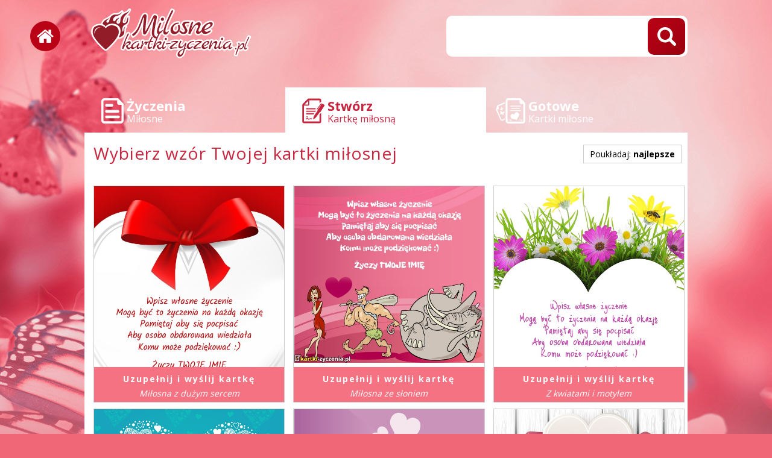

--- FILE ---
content_type: text/html; charset=UTF-8
request_url: https://www.milosne.kartki-zyczenia.pl/
body_size: 2641
content:
<!DOCTYPE HTML PUBLIC "-//W3C//DTD HTML 4.01//EN" "http://www.w3.org/TR/html4/strict.dtd">
<html>
<head>
<meta http-equiv="Content-Type" content="text/html; charset=utf-8">
<meta name="language" content="pl" />
<meta http-equiv="X-UA-Compatible" content="edge" >
<meta name="viewport" content="width=320, initial-scale=1.0" />
<link href='https://fonts.googleapis.com/css?family=Open+Sans:400,300,700' rel='stylesheet' type='text/css'>
<title>Kartki miłosne - darmowe i bez logowania</title>

<META name='title' content='Kartki miłosne - darmowe i bez logowania'>
<META name='keywords' content='kartki, ekartki, kartki elektroniczne, życzenia, miłość, love, zakochani'>
<META name='description' content='Naszykowaliśmy dla Państwa 25 wzorów darmowych kartek miłosnych, pozostaje wybrać życzenie i wysłać za darmo'>
<META HTTP-EQUIV='Content-Language' CONTENT='pl'>
<meta name='robots' content='index,follow,all'>

<meta property="og:title" content="Kartki miłosne - darmowe i bez logowania" />
<meta property="og:description" content="Naszykowaliśmy dla Państwa 25 wzorów darmowych kartek miłosnych, pozostaje wybrać życzenie i wysłać za darmo" /><script type='text/javascript' src='jquery_all_wlasne.js'></script>
    <link rel='stylesheet' type='text/css' href='obr/709.css' media='screen' media='screen'>
<script type='text/javascript' src='js.js'></script>


<script async src="https://pagead2.googlesyndication.com/pagead/js/adsbygoogle.js?client=ca-pub-5622552586235678"
     crossorigin="anonymous"></script></head>
<body>

<!-- Google tag (gtag.js) -->
<script async src="https://www.googletagmanager.com/gtag/js?id=G-YZDHDT17WS"></script>
<script>
  window.dataLayer = window.dataLayer || [];
  function gtag(){dataLayer.push(arguments);}
  gtag('js', new Date());

  gtag('config', 'G-YZDHDT17WS');
</script>
<div id='okienko_overlay'></div><div id='okienko_dialog'><div id='okienko_dialog_close' onclick='javascript:top_okienko_schowaj();'></div><p></p></div>
<div id='bubble_tooltip'><div class='bubble_top'></div><div class='bubble_middle'><span id='bubble_tooltip_content'></span></div><div class='bubble_bottom'></div></div>
<div id='div_informacja_all'><div id='div_informacja'></div></div>
<div id='log'></div>

<div id='graf_gora'>
<a id='home' href='https://www.kartki-zyczenia.pl'></a>
 <a id='logo' href='https://www.milosne.kartki-zyczenia.pl'></a>
 <div id='szukaj'>
<div class='ui-widget'>
 <div class='wyszukiwarka'>
<form id='wyszukiwarka' action='szukaj' method='get'>
<input  id='wyszukiwarka_szukaj'  type='text' name='szukaj' value='' />
<div class='button' onclick='document.getElementById("wyszukiwarka").submit();'><i></i></div>
</form>
<div id='button_telefon' onclick='pokaz_wyszukiwarke();'><i></i></div>
</div></div>

</div>
</div>

<div id='graf_srodek'><div id='gl_zakladki'></div>
<a name='rek'></a><div id='auto_ekartka'><div id='ramka_kartki'>
   <div id='zakladki'><a class='kz_zyczenia hov' href='zyczenia' ><i ></i><b>Życzenia</b><span>Miłosne</span></a><a class='kkrok_1 zaz hov' href='/' ><i></i><b>Stwórz</b><span>Kartkę miłosną</span></a><a class='kz_ekartki hov' href='najnowsze-kartki' ><i></i><b>Gotowe</b><span>Kartki miłosne</span></a></div>
   <a name='tre'></a><div id='tresc'>
   <div id='gl_poukladaj'>

  <div id='gl_poukladaj_nazwa'>Poukładaj: <b>najlepsze</b></div>
  <div id='gl_poukladaj_rozwin'><a href='/'>Najlepsze schematy</a><a href='najnowsze'>Ostatnio dodane</a></div>
  </div><h1 class='gl_naglowek'>Wybierz wzór Twojej kartki miłosnej</h1>
    <div id='div_kartki'><div id='lista'><a href='stworz-milosna-z-duzym-sercem'><p style='background-image: url("tmp/kartka_mini_256.jpg")'></p><b></b><i><span>Uzupełnij i wyślij kartkę</span>Miłosna z dużym sercem</i></a><a href='stworz-niebieskie-serduszka'><p style='background-image: url("tmp/kartka_mini_258.jpg")'></p><b></b><i><span>Uzupełnij i wyślij kartkę</span>Niebieskie serduszka</i></a><a href='stworz-z-rozowymi-tulipanami'><p style='background-image: url("tmp/kartka_mini_260.jpg")'></p><b></b><i><span>Uzupełnij i wyślij kartkę</span>Z różowymi tulipanami</i></a><a href='stworz-milosna-z-para'><p style='background-image: url("tmp/kartka_mini_261.jpg")'></p><b></b><i><span>Uzupełnij i wyślij kartkę</span>Miłosna z parą</i></a><a href='stworz-milosna-z-rozami'><p style='background-image: url("tmp/kartka_mini_8.jpg")'></p><b></b><i><span>Uzupełnij i wyślij kartkę</span>Miłosna z różami</i></a><a href='stworz-milosna-z-serduszkami'><p style='background-image: url("tmp/kartka_mini_264.jpg")'></p><b></b><i><span>Uzupełnij i wyślij kartkę</span>Miłosna z serduszkami</i></a><a href='stworz-z-sercami'><p style='background-image: url("tmp/kartka_mini_9.jpg")'></p><b></b><i><span>Uzupełnij i wyślij kartkę</span>Z sercami</i></a><a href='stworz-milosna-ze-sloniem'><p style='background-image: url("tmp/kartka_mini_265.jpg")'></p><b></b><i><span>Uzupełnij i wyślij kartkę</span>Miłosna ze słoniem</i></a><a href='stworz-milosna-z-myszami'><p style='background-image: url("tmp/kartka_mini_266.jpg")'></p><b></b><i><span>Uzupełnij i wyślij kartkę</span>Miłosna z myszami</i></a><a href='stworz-z-balonami-milosna'><p style='background-image: url("tmp/kartka_mini_271.jpg")'></p><b></b><i><span>Uzupełnij i wyślij kartkę</span>Z balonami miłosna</i></a><a href='stworz-z-serduszkami'><p style='background-image: url("tmp/kartka_mini_20.jpg")'></p><b></b><i><span>Uzupełnij i wyślij kartkę</span>Z serduszkami</i></a><a href='stworz-z-bialym-serduszkiem'><p style='background-image: url("tmp/kartka_mini_276.jpg")'></p><b></b><i><span>Uzupełnij i wyślij kartkę</span>Z białym serduszkiem</i></a><a href='stworz-smutna-'><p style='background-image: url("tmp/kartka_mini_21.jpg")'></p><b></b><i><span>Uzupełnij i wyślij kartkę</span>Smutna</i></a><a href='stworz-z-czerwonymi-sercami'><p style='background-image: url("tmp/kartka_mini_278.jpg")'></p><b></b><i><span>Uzupełnij i wyślij kartkę</span>Z czerwonymi sercami</i></a><a href='stworz-z-kwiatami-i-motylem'><p style='background-image: url("tmp/kartka_mini_281.jpg")'></p><b></b><i><span>Uzupełnij i wyślij kartkę</span>Z kwiatami i motylem</i></a><a href='stworz-dla-ciebie'><p style='background-image: url("tmp/kartka_mini_284.jpg")'></p><b></b><i><span>Uzupełnij i wyślij kartkę</span>Dla Ciebie</i></a><a href='stworz-serca'><p style='background-image: url("tmp/kartka_mini_289.jpg")'></p><b></b><i><span>Uzupełnij i wyślij kartkę</span>Serca</i></a><a href='stworz-kocham-cie'><p style='background-image: url("tmp/kartka_mini_290.jpg")'></p><b></b><i><span>Uzupełnij i wyślij kartkę</span>Kocham Cię</i></a><a href='stworz-zakochana-para'><p style='background-image: url("tmp/kartka_mini_291.jpg")'></p><b></b><i><span>Uzupełnij i wyślij kartkę</span>Zakochana para</i></a><a href='stworz-list-milosny'><p style='background-image: url("tmp/kartka_mini_293.jpg")'></p><b></b><i><span>Uzupełnij i wyślij kartkę</span>List miłosny</i></a><a href='stworz-duze-oczy'><p style='background-image: url("tmp/kartka_mini_40.jpg")'></p><b></b><i><span>Uzupełnij i wyślij kartkę</span>Duże oczy</i></a></div><div class='gl_licznik_stron'><a class='zaz' href='/'>1</a><a class='nzaz' href='?st=2'>2</a><a href='?st=2' class='licznik_next'>następna</a></div></div>
<br>
   <br><h1><a href=''>Ostatnio wykonane kartki miłosne </a></h1>
   <div id='ostatnio_stworzone'><a href='kartka-dziekuje-tobie-dawidku-za-tych-17-wspolnych' id='rekord'><img src='kartka/dziekuje-tobie-dawidku-za-tych-17-wspolnych.png'><b>Dziękuję Tobie Dawidku za tych 17 wspólnych</b></a><a href='kartka-dziekuje-tobie-skarbie-za-tych-17-wspolnych' id='rekord'><img src='kartka/dziekuje-tobie-skarbie-za-tych-17-wspolnych.png'><b>Dziękuję Tobie skarbie za tych 17 wspólnych</b></a><a href='kartka-nadejdzie-jednak-czas-spotkania' id='rekord'><img src='kartka/nadejdzie-jednak-czas-spotkania.png'><b>Nadejdzie jednak czas spotkania</b></a><a href='kartka-do-krwi-obgryzlam-sobie-skorki' id='rekord'><img src='kartka/do-krwi-obgryzlam-sobie-skorki.png'><b>Do krwi obgryzłam sobie skórki</b></a></div></div>
   </div></div></div>

<div id='graf_stopka'>
<hr>

<div id='linki'>
<a href='jak-stworzyc-kartke'>Jak stworzyć kartkę?</a>
<a href='contact'>Kontakt</a>
<a href='privacy-policy'>Privacy policy</a>

<a href='https://kawaly.tja.pl/najlepsze-kawaly.html' title='Najlepsze kawały'  target='_blank' >Najlepsze kawały</a><a href='https://www.tapeciarnia.pl/tapety-na-telefon' title='Tapety na Telefon'  target='_blank' >Tapety na Telefon</a><a href='https://kartki.tja.pl' title='Życzenia Online'  target='_blank' >Kartki Życzenia</a><a href='https://tapety.tja.pl' title='tapety.tja.pl'  target='_blank' >tapety.tja.pl</a>
</div>

<div id='na_telefon'>
<a href='https://kartki.tja.pl/imieninowe.html' title='Kartki imieninowe'  ><center><img style='margin:5px;' src='https://tja.pl/obr/banerki/imieninowe.png' width='120' height='120' alt='E kartki imieninowe'></center></a><a id='google_play' href='https://play.google.com/store/apps/details?id=com.create_free_cards.free_ecards'></a>

</div>

<div id='spolecznosci'>
<a id='fb' href=''></a>
<a id='twitter' href=''></a>
</div>

<div id='copyright'>Copyright by <a href='https://www.kartki-zyczenia.pl'>www.kartki-zyczenia.pl</a></div>

</div>

<div id='div_info_cookies'></div>

<!-- index -->

</body>
</html>


--- FILE ---
content_type: text/html; charset=utf-8
request_url: https://www.google.com/recaptcha/api2/aframe
body_size: 267
content:
<!DOCTYPE HTML><html><head><meta http-equiv="content-type" content="text/html; charset=UTF-8"></head><body><script nonce="Y5T0LigDp249JjJQD8eA6w">/** Anti-fraud and anti-abuse applications only. See google.com/recaptcha */ try{var clients={'sodar':'https://pagead2.googlesyndication.com/pagead/sodar?'};window.addEventListener("message",function(a){try{if(a.source===window.parent){var b=JSON.parse(a.data);var c=clients[b['id']];if(c){var d=document.createElement('img');d.src=c+b['params']+'&rc='+(localStorage.getItem("rc::a")?sessionStorage.getItem("rc::b"):"");window.document.body.appendChild(d);sessionStorage.setItem("rc::e",parseInt(sessionStorage.getItem("rc::e")||0)+1);localStorage.setItem("rc::h",'1767165959768');}}}catch(b){}});window.parent.postMessage("_grecaptcha_ready", "*");}catch(b){}</script></body></html>

--- FILE ---
content_type: text/css
request_url: https://www.milosne.kartki-zyczenia.pl/obr/709.css
body_size: 55041
content:
@media only screen and (min-width: 0px) and (max-width: 600px)
{ 
  #zakladki i { display:none!important; }
  #zakladki b { left:0px!important; top:5px!important; bottom:none!important;  width:100%!important; text-align:center!important;  }
  #zakladki span { left:0px!important; top:35px!important; bottom:none!important;  width:100%!important; text-align:center!important; font-size:14px!important;  }

  #szukaj { top:10px!important; }
  }
@media only screen and (min-width: 0px) and (max-width: 500px)
{ 
  #zakladki b { left:0px!important;  top:14px!important; width:100%!important; text-align:center!important; font-size:14px!important;  }
  #zakladki span { font-size:12px!important; hyphens: auto!important;
    word-wrap: break-word!important; }

}
@media only screen and (min-width: 0px) and (max-width: 650px){ 
  /*
  #auto_zyczenia #rekord p1, #auto_zyczenia #rekord p { display:block!important; width:100%!important; } 
*/
}
@media only screen and (min-width: 0px) and (max-width: 650px){ 
  /*#auto_zyczenia #jedno_zyczenie, #auto_zyczenia #opcje { display:block!important;  width:100%!important; } */

}
@media only screen and (min-width: 0px) and (max-width: 650px)
{ 
   #auto_ekartki #rekord p, #auto_ekartki #rekord p1 { display:block!important;  width:100%!important; max-width:100%!important; } 
   #gl_rekordy_kartki #rekord { margin:0px!important; padding:0px!important; }
   #gl_rekordy_kartki #rekord #tresc { display:none!important; }
   #gl_rekordy_kartki #rekord p1 .div_glosowanie span { display:none!important; } 

   #gl_poukladaj_nazwa b { display:block!important;  }
   #gl_poukladaj { margin:-4px 0px 0px 0px!important;   }
   
   /*#auto_ekartki #rekord #tresc, #auto_ekartki #rekord #gl_guzik_edytuj , #auto_ekartki #rekord #gl_guzik_pobierz { display:none!important; }*/
}
@media only screen and (min-width: 0px) and (max-width: 700px)
{
  /*
  #auto_kartka #td1, #auto_kartka #td2 { display:block!important; width:100%!important; text-align:center!important; padding: 0px 0px 0px 0px!important; }
  */
  #auto_zyczenia #lista_rekordy { column-count: 1!important; -moz-column-count: 1!important; -webkit-column-count: 1!important; }

}

@media only screen and (min-width: 0px) and (max-width: 770px)
{

  #jedna_kartka #div_generuj { display:block!important; width:100%!important; text-align:center!important; max-width:100%!important; padding:0px 0px!important; }
  #jedna_kartka #div_podglad { display:block!important; width:100%!important; text-align:center!important; max-width:100%!important; padding:0px 0px!important; } 
}  




@media only screen and (min-width: 0px) and (max-width: 600px)
{ 
  #graf_gora #logo { width:220px!important; background-size:220px;   top:0px!important; left:10px!important;  } 
  #graf_gora { height:75px!important; }
  .gl_naglowek { font-size: 19px!important; }

  #k2 .napis { font-size:19px!important; }

  #graf_gora #szukaj input[type="text"] { width:100%!important; max-width:100%!important; top: 12px!important; }
  #graf_gora .button { top: 16px!important; right: 5px!important;  } 
  #graf_gora #button_telefon { display:block!important;  }
  #wyszukiwarka { display:none!important; }
  #home { right:64px!important; left:auto!important; width:44px!important; height:44px!important; top:21px!important; }
}

@media only screen and (min-width: 1200px)
{
  #home { right:auto!important; left:-90px!important; width:50px!important; height:50px!important; top:35px!important; }
}


@media only screen and (min-width: 0px) and (max-width: 820px){ #auto_ekartka #div_kartki #lista { column-count:2!important; -moz-column-count:2!important; -webkit-column-count:2!important; } }
@media only screen and (min-width: 0px) and (max-width: 540px){ #auto_ekartka #div_kartki #lista { column-count:1!important; -moz-column-count:1!important; -webkit-column-count:1!important; } }


@media only screen and (min-width: 0px) and (max-width: 1000px){ #k2 #div_podglad { width:560px!important; } }
@media only screen and (min-width: 0px) and (max-width: 992px){ #k2 #div_podglad { width:550px!important; } }
@media only screen and (min-width: 0px) and (max-width: 982px){ #k2 #div_podglad { width:540px!important; } }
@media only screen and (min-width: 0px) and (max-width: 972px){ #k2 #div_podglad { width:530px!important; } }
@media only screen and (min-width: 0px) and (max-width: 962px){ #k2 #div_podglad { width:520px!important; } }
@media only screen and (min-width: 0px) and (max-width: 952px){ #k2 #div_podglad { width:510px!important; } }
@media only screen and (min-width: 0px) and (max-width: 942px){ #k2 #div_podglad { width:500px!important; } }
@media only screen and (min-width: 0px) and (max-width: 932px){ #k2 #div_podglad { width:490px!important; } }
@media only screen and (min-width: 0px) and (max-width: 922px){ #k2 #div_podglad { width:480px!important; } }
@media only screen and (min-width: 0px) and (max-width: 912px){ #k2 #div_podglad { width:470px!important; } }
@media only screen and (min-width: 0px) and (max-width: 902px){ #k2 #div_podglad { width:460px!important; } }
@media only screen and (min-width: 0px) and (max-width: 892px){ #k2 #div_podglad { width:450px!important; } }
@media only screen and (min-width: 0px) and (max-width: 882px){ #k2 #div_podglad { width:440px!important; } }
@media only screen and (min-width: 0px) and (max-width: 872px){ #k2 #div_podglad { width:430px!important; } }
@media only screen and (min-width: 0px) and (max-width: 862px){ #k2 #div_podglad { width:420px!important; } }
@media only screen and (min-width: 0px) and (max-width: 852px){ #k2 #div_podglad { width:410px!important; } }
@media only screen and (min-width: 0px) and (max-width: 842px){ #k2 #div_podglad { width:400px!important; } }
@media only screen and (min-width: 0px) and (max-width: 832px){ #k2 #div_podglad { width:390px!important; } }
@media only screen and (min-width: 0px) and (max-width: 822px){ #k2 #div_podglad { width:380px!important; } }
@media only screen and (min-width: 0px) and (max-width: 812px){ #k2 #div_podglad { width:370px!important; } }
@media only screen and (min-width: 0px) and (max-width: 802px){ #k2 #div_podglad { width:360px!important; } }
@media only screen and (min-width: 0px) and (max-width: 792px){ #k2 #div_podglad { width:350px!important; } }
@media only screen and (min-width: 0px) and (max-width: 782px){ #k2 #div_podglad { width:340px!important; } }
@media only screen and (min-width: 0px) and (max-width: 772px){ #k2 #div_podglad { width:330px!important; } }
@media only screen and (min-width: 0px) and (max-width: 762px){ #k2 #div_podglad { width:320px!important; } }

@media only screen and (min-width: 0px) and (max-width: 762px){ #k2 #div_generuj, #k2 #div_zyczneia, #k2 #div_opis { width:385px!important; } }
@media only screen and (min-width: 0px) and (max-width: 752px){ #k2 #div_generuj, #k2 #div_zyczneia, #k2 #div_opis { width:375px!important; } }
@media only screen and (min-width: 0px) and (max-width: 742px){ #k2 #div_generuj, #k2 #div_zyczneia, #k2 #div_opis { width:365px!important; } }
@media only screen and (min-width: 0px) and (max-width: 732px){ #k2 #div_generuj, #k2 #div_zyczneia, #k2 #div_opis { width:355px!important; } }
@media only screen and (min-width: 0px) and (max-width: 722px){ #k2 #div_generuj, #k2 #div_zyczneia, #k2 #div_opis { width:345px!important; } }
@media only screen and (min-width: 0px) and (max-width: 712px){ #k2 #div_generuj, #k2 #div_zyczneia, #k2 #div_opis { width:335px!important; } }
@media only screen and (min-width: 0px) and (max-width: 702px){ #k2 #div_generuj, #k2 #div_zyczneia, #k2 #div_opis { width:325px!important; } }
@media only screen and (min-width: 0px) and (max-width: 692px){ #k2 #div_generuj, #k2 #div_zyczneia, #k2 #div_opis { width:325px!important; } }

@media only screen and (min-width: 0px) and (max-width: 682px)
{ 
  #k2 #div_zyczneia, #k2 #div_podglad, #k2 #div_generuj, #k2 #div_opis { display:block!important; width:100%!important;}
  #k2 #div_podglad { margin-top: 15px!important; }
  #k2 #cypek { display:none; }
  
}
.gl_guzik:hover {
background-color:#63B916; 
color:#ffffff;
}
.gl_guzik {
display: block;
padding: 5px;
text-align:center;
background-color:#d73a7c;
color: #ffffff;
font-size:15px;
margin:2px;
cursor:pointer;

}





html, body, table { font-family :"Open Sans", 'sans-serif', "Helvetica","sans-serif", "Arial", "Ubuntu"; font-size:14px; color:#000000; }
body {  width:100%; max-width:1000px; min-width:360px; margin:0px auto 0px auto; background-color:rgba(240,103,119,1); 
  background-image: url('../obr/709/tlo.jpg');  
  background-attachment: fixed; 
  background-repeat:no-repeat;  
  background-position:center 0px;  
  background-position:50% 0px;  }


img { border: 0px solid; padding:0px; margin:0px; }
a, a:visited, a:link { text-decoration:none; } 

.schowaj { display:none; }
h1, h1 a {  color:rgba(199,38,62,1); }
#graf_gora { position:relative; height:120px; }

#home { width:53px; height:53px; /* height:109px; */
  position:absolute; 
  top:30px; 
  left:300px; 
  background-image: url('[data-uri]');  
  background-repeat: no-repeat;
  background-position: left center;
  background-size:100% auto;
  border:0px solid red;
  text-shadow:2px 3px 0px #777777;
  z-index:1;
 }
 #home:hover { background-image: url('[data-uri]');  }
#graf_gora #logo { width:366px; height:90px; /* height:109px; */
  position:absolute; 
  top:10px; 
  left:10px; 
  background-image: url('[data-uri]');  
  background-repeat: no-repeat;
  background-position: left center;
  border:0px solid red;
   }

#graf_gora  #szukaj input[type='text'] 
{ 
position:absolute; top:26px; right:0px; 
width:410px; height:68px; background-color:#ffffff; border:0px solid;
padding:0px 80px 0px 30px;
font-size:22px; color:#333333; border-radius: 10px;  
box-sizing: border-box;
max-width:40%;
}

#graf_gora .button {
    position: absolute;
    top: 30px;
    right: 4px;
    width: 62px;
    height: 61px;
    background-color: RGBA(0,0,0,0);
    border: 0px solid;
}
#graf_gora .button, #graf_gora #button_telefon 
{
  cursor: pointer;
  z-index: 1;
  border-radius:10px;

  background-color: rgba(186,2,22,1); /* For browsers that do not support gradients */
  background: -webkit-linear-gradient(left top, rgba(186,2,22,1), rgba(154,0,14,1)); /* For Safari 5.1 to 6.0 */
  background: -o-linear-gradient(bottom right, rgba(186,2,22,1), rgba(154,0,14,1)); /* For Opera 11.1 to 12.0 */
  background: -moz-linear-gradient(bottom right, rgba(186,2,22,1) rgba(154,0,14,1)); /* For Firefox 3.6 to 15 */
  background: linear-gradient(to bottom right, rgba(186,2,22,1), rgba(154,0,14,1)); /* Standard syntax */

  }

#graf_gora #button_telefon 
{   
    display:none;
    position: absolute;
    top: 20px;
    right: 10px;
    width: 46px;
    height: 46px;
    background-color: RGBA(0,0,0,0);
    border: 0px solid; 
  }

#graf_gora .button i, #graf_gora #button_telefon i  {
display:block;
width:100%;
height:100%;     
    background-image: url('[data-uri]'); 
    background-size: 50%;
    background-repeat: no-repeat;
    background-position: center; 
     
  }


#graf_gora .button:hover, #graf_gora #button_telefon:hover {
  background-color: rgba(151,0,15,1); /* For browsers that do not support gradients */
  background: -webkit-linear-gradient(left top, rgba(151,0,15,1), rgba(127,0,14,1)); /* For Safari 5.1 to 6.0 */
  background: -o-linear-gradient(bottom right, rgba(151,0,15,1), rgba(127,0,14,1)); /* For Opera 11.1 to 12.0 */
  background: -moz-linear-gradient(bottom right, rgba(151,0,15,1) rgba(127,0,14,1)); /* For Firefox 3.6 to 15 */
  background: linear-gradient(to bottom right, rgba(151,0,15,1), rgba(127,0,14,1)); /* Standard syntax */
  
     
}


#gl_ramka_menu a { display:block; position:relative; 
min-width:200px; height:17px;  padding:7px 8px 6px 40px; margin:4px 6px 4px 6px; 
 border:1px solid #e6e6e6;  font-weight:bold;  font-size:13px; letter-spacing:1px; color:#000000;
/*text-shadow: black 0px 0px 10px;*/  
background-image: url('../obr/menu.png');  background-repeat:no-repeat; background-position:-5px -5px;

 }
 #gl_ramka_menu a i { float:right;  font-size:12px; font-weight:normal; }
 #gl_ramka_menu a:hover, #gl_ramka_menu a.zaz { color:#ffffff; background-image: url('../obr/menu_hov.png');}

 
 
#gl_guzik_edytuj { box-sizing: border-box; display:block; max-width:371px; width:100%; height:35px; background-image: url('../obr/guziczki.png'); background-position:-1557px -5px; cursor:pointer;   font-size:16px; color:#ffffff; padding:8px 0px 0px 20px; text-align:center; letter-spacing: 1px;  }
#gl_guzik_edytuj:hover { background-position:-1557px -47px;  }
#gl_guzik_pobierz{ box-sizing: border-box; display:block; width:100%; max-width:373px; height:40px; background-image: url('../obr/guziczki.png'); background-position:-738px -5px; cursor:pointer;  font-size:16px; color:#ffffff; padding:8px 20px 0px 0px; text-align:center; letter-spacing: 1px;  }
#gl_guzik_pobierz:hover { background-position:-738px -47px;  }

 
#gl_poukladaj:hover #gl_poukladaj_rozwin { display:block; }

#gl_poukladaj { border:0px solid blue; float:right; position: relative; margin:10px 0px 0px 0px; cursor:pointer; }      
#gl_poukladaj_nazwa { display:block; border:1px solid #cccccc;  padding: 5px 10px 5px 10px; text-align:center; user-select: none;  }
//#gl_poukladaj_nazwa b { font-weight: normal; }
#gl_poukladaj_rozwin { display: none; z-index:2;  position:absolute; border:1px solid #cccccc;  background-color: #ffffff;  width:99%; text-align:center; }
#gl_poukladaj_rozwin a { display:block; padding:3px 3px 3px 10px; color:#000000; font-style: normal; }
#gl_poukladaj_rozwin a:hover { background-color:rgba(199,38,62,1); color:#ffffff; cursor:pointer; }

h1.gl_naglowek { display: block; margin: 5px 5px 20px 5px; padding: 0px; letter-spacing: 1px; text-align: left; font-size:28px; }

.reklama_pod_menu_300 { margin:15px 0px 0px 0px; } 

.gl_schowaj { display:none!important; }

.gl_licznik_stron {  margin:25px 0px 25px 0px; font-size:10px; color:rgba(105,105,105,1);  text-align: center;  font-family : Arial, Helvetica, sans-serif; }
.gl_icznik_stron a, .gl_licznik_stron a:link, .gl_licznik_stron a:visited, .gl_licznik_stron a:hover, .gl_licznik_stron a:active 
{ display:inline-block; vertical-align:middle; padding:3px 7px 3px 7px; margin:0px 1px 0px 1px; font-size : 16px;  font-family : Arial, Helvetica, sans-serif;

}
.gl_licznik_stron .zaz { color:rgba(255,255,255,1); 
 border: 0px solid #E6E6E6;
 background-color:rgba(245,114,130,1);
}
.gl_licznik_stron .nzaz { color:rgba(105,105,105,1);
 border: 0px solid #E6E6E6; 
 
}
.gl_licznik_stron .licznik_wstecz { font-weight:bold; background-color:rgba(245,114,130,1); color:#ffffff; font-size:18px!important; padding:3px 10px 3px 10px!important; margin:3px 5px 3px 5px!important;}
.gl_licznik_stron .licznik_next { font-weight:bold; background-color:rgba(245,114,130,1); color:#ffffff; font-size:18px!important; padding:3px 10px 3px 10px!important; margin:3px 5px 3px 5px!important; }
.gl_licznik_stron .licznik_zaznaczony_los { color:rgba(255,255,255,1); background-color:rgba(245,77,109,1); }
.gl_licznik_stron .licznik_los {}
.gl_licznik_stron .nzaz:hover, .gl_licznik_stron .licznik_wstecz:hover, .gl_licznik_stron .licznik_next:hover, .gl_licznik_stron .licznik_los:hover 
{ color:rgba(255,255,255,1);  background-color:rgba(245,77,109,1);
}

.gl_licznik_stron .licznik_wstecz:hover , .gl_licznik_stron .licznik_next:hover{ padding:6px 15px 6px 15px!important; margin:0px 0px 0px 0px!important; }

.gl_licznik_starsze_nowsze { margin:25px 0px 25px 0px; font-size : 10px; color:#666666;  text-align: center;  }
.gl_licznik_starsze_nowsze span{ margin:0px 25px 0px 25px; font-size : 14px; color:#666666;  text-align: center;  }
.gl_licznik_starsze_nowsze span b{ font-weight:bold; }
.gl_licznik_starsze_nowsze a b{ font-weight:bold; font-size:18px; }
.gl_licznik_starsze_nowsze a, .gl_licznik_starsze_nowsze a:link, .gl_licznik_starsze_nowsze a:visited, .gl_licznik_starsze_nowsze a:hover, .gl_licznik_starsze_nowsze a:active 
{ vertical-align:middle; padding:0px 19px 0px 19px; font-size : 14px; font-weight:bold; }


.gl_podziel_sie a { display:inline-block; text-align:center; margin:0px 5px 0px 0px; }
#gl_podziel_sie_wiecej { display:inline-block; }
.gl_podziel_sie_sms, .gl_podziel_sie_obrazek, .gl_podziel_sie_kartka, .gl_podziel_sie_fb, .gl_podziel_sie_gg, .gl_podziel_sie_email, .gl_podziel_sie_qrcode, .gl_podziel_sie_pobierz, .gl_podziel_sie_google, .gl_podziel_sie_twitter, .gl_podziel_sie_drukuj, .gl_podziel_sie_ulub
{ display:inline-block; cursor:pointer; transition-duration: 0.7s;   }
.gl_podziel_sie_sms, .gl_podziel_sie_obrazek , .gl_podziel_sie_kartka, .gl_podziel_sie_fb, .gl_podziel_sie_gg, .gl_podziel_sie_email, .gl_podziel_sie_qrcode, .gl_podziel_sie_pobierz, .gl_podziel_sie_google, .gl_podziel_sie_twitter
{ background-image: url(../obr/podzielsie.png);  }
.gl_podziel_sie_sms, .gl_podziel_sie_obrazek, .gl_podziel_sie_kartka, .gl_podziel_sie_fb, .gl_podziel_sie_gg, .gl_podziel_sie_email, .gl_podziel_sie_qrcode, .gl_podziel_sie_pobierz, .gl_podziel_sie_google, .gl_podziel_sie_twitter, .gl_podziel_sie_drukuj a, .gl_podziel_sie_ulub a
{ width:36px; height:30px;  background-repeat: no-repeat;   margin:0px 2px 0px 0px; border:0px solid; }

/*
.gl_podziel_sie_sms { background-position:8px -35px;  }
.gl_podziel_sie_sms:hover { background-position:8px 0px;  }
.gl_podziel_sie_fb { background-position:-29px -35px; }
.gl_podziel_sie_fb:hover { background-position:-29px 0px;  }
.gl_podziel_sie_gg { background-position:-257px -35px; }
.gl_podziel_sie_gg:hover { background-position:-257px 0px; }
.gl_podziel_sie_email {  background-position:-182px -35px;  }
.gl_podziel_sie_email:hover {  background-position:-182px 0px;  }
.gl_podziel_sie_google {  background-position:-222px -35px;  }
.gl_podziel_sie_google:hover {  background-position:-222px 0px;  }
.gl_podziel_sie_twitter {  background-position:-327px -35px;  }
.gl_podziel_sie_twitter:hover {  background-position:-327px 0px;  }
.gl_podziel_sie_qrcode { background-position:-64px -35px; }
.gl_podziel_sie_qrcode:hover { background-position:-64px 0px;  }
.gl_podziel_sie_pobierz { background-position:-292px -35px;  }
.gl_podziel_sie_pobierz:hover { background-position:-292px 0px;  }
.gl_podziel_sie_obrazek { background-position:-364px -35px;  }
.gl_podziel_sie_obrazek:hover { background-position:-364px 0px;  }
.gl_podziel_sie_kartka { background-position:-403px -36px; width:82px;}
.gl_podziel_sie_kartka:hover { background-position:-403px 0px;  }
.gl_podziel_sie_drukuj_dodaj { display:inline-block; background-position:-102px 0px;  background-image: url(obr/podzielsie.png);  }
.gl_podziel_sie_drukuj_usun { display:inline-block; background-position:-102px -35px;  background-image: url(obr/podzielsie.png);   }
.gl_podziel_sie_ulub_dodaj {  display:inline-block; background-position:-142px 0px;  background-image: url(obr/podzielsie.png);  }
.gl_podziel_sie_ulub_usun {  display:inline-block; background-position:-142px -35px;  background-image: url(obr/podzielsie.png);  }
*/


.gl_ikony
{ position:relative; background-size: 100% auto; width:39px; height:42px;  background-repeat: no-repeat; cursor:pointer;  margin:0px 2px 0px 0px; border:0px solid; }

.gl_ikony i { z-index:3;  position:absolute; bottom:-50px; left:-10px; min-width:50px;  border:0px solid red; display:none; white-space: nowrap; vertical-align:middle;
padding:10px; font-size: 12px; color:#ffffff; font-style: normal; }  
.gl_ikony i::after {
  position:absolute; 
  content: "";
  top:-9px;
  left:18px;
  width: 0px; 
  height: 0px; 
  border-left: 10px solid transparent;
  border-right: 10px solid transparent;
  /*border-bottom: 10px solid black;*/
  }
/*
.gl_ikony i { z-index:3; display:none; position:absolute; bottom:-42px; left:-10px; height:41px; min-width:50px;  border:0px solid red; }  
*/

 .gl_ikony:hover i { display:block!important;  }

.gl_ikony_stworz {  background-image: url('[data-uri]');  }
.gl_ikony_twitter { background-image: url('[data-uri]');  }
.gl_ikony_fb { background-image: url('[data-uri]'); }
.gl_ikony_g { background-image: url('[data-uri]'); }
.gl_ikony_up { background-image: url('[data-uri]'); border:1px solid RGBA(0,0,0,0.1); }
.gl_ikony_down { background-image: url('[data-uri]');  border:1px solid RGBA(0,0,0,0.1); }
.gl_ikony_sms { background-image: url('[data-uri]'); }
.gl_ikony_email { background-image: url('[data-uri]'); }
.gl_ikony_copy { background-image: url('[data-uri]'); }
.gl_ikony_pobierz { background-image: url('[data-uri]'); }
.gl_ikony_qrcode { background-image: url('[data-uri]'); }
.gl_ikony_wiecej { background-image: url('[data-uri]'); width:26px;  }

.gl_ikony_stworz:hover {  background-image: url('[data-uri]');  }
.gl_ikony_twitter:hover { background-image: url('[data-uri]'); }
.gl_ikony_fb:hover { background-image: url('[data-uri]'); }
.gl_ikony_g:hover {  background-image: url('[data-uri]'); }
.gl_ikony_up:hover { background-image: url('[data-uri]');  }
.gl_ikony_down:hover { background-image: url('[data-uri]');   }
.gl_ikony_sms:hover { background-image: url('[data-uri]'); }
.gl_ikony_email:hover { background-image: url('[data-uri]'); }
.gl_ikony_copy:hover { background-image: url('[data-uri]'); }
.gl_ikony_pobierz:hover { background-image: url('[data-uri]'); }
.gl_ikony_qrcode:hover { background-image: url('[data-uri]'); }
.gl_ikony_wiecej:hover { background-image: url('[data-uri]'); }

.gl_ikony_copy.ok { background-image: url('[data-uri]'); }
.gl_ikony_copy.error { background-image: url('[data-uri]'); }

.gl_ikony_stworz:hover i { background-color:#A9210E; } .gl_ikony_stworz i::after { border-bottom: 10px solid #A9210E; }
.gl_ikony_twitter:hover i { background-color:#22C8E6; } .gl_ikony_twitter i::after { border-bottom: 10px solid #22C8E6; }
.gl_ikony_fb:hover i {  background-color:#2981E3; } .gl_ikony_fb i::after { border-bottom: 10px solid #2981E3; }
.gl_ikony_g:hover i { background-color:#CB270C; } .gl_ikony_g i::after { border-bottom: 10px solid #CB270C; }
.gl_ikony_up:hover i {  background-color:#35AA3E; } .gl_ikony_up i::after { border-bottom: 10px solid #35AA3E; }
.gl_ikony_down:hover i {  background-color:#535353; } .gl_ikony_down i::after { border-bottom: 10px solid #535353; }
.gl_ikony_sms:hover i {  background-color:#32A61B;} .gl_ikony_sms i::after { border-bottom: 10px solid #32A61B; }
.gl_ikony_email:hover i { background-color:#FFC01D; } .gl_ikony_email i::after { border-bottom: 10px solid #FFC01D; }
.gl_ikony_copy:hover i {   background-color:#A34BFF; } .gl_ikony_copy i::after { border-bottom: 10px solid #A34BFF; }
.gl_ikony_pobierz:hover i {   background-color:#e26815; } .gl_ikony_pobierz i::after { border-bottom: 10px solid #e26815; }
.gl_ikony_qrcode:hover i {   background-color:#27c4cc; } .gl_ikony_qrcode i::after { border-bottom: 10px solid #27c4cc; }
.gl_ikony_wiecej:hover i {  margin-left:-13px; background-color:#3F3F3F; } .gl_ikony_wiecej i::after { border-bottom: 10px solid #3F3F3F; }



.gl_guzik1 { cursor:pointer; font-size:15px; color:#ffffff; padding:5px 15px 5px 15px; text-align:center;
transition-property: color;
transition-duration: 5s;
transition-timing-function: ease-in;
transition-delay: 2s; background-color:rgba(245,114,130,1);
position:relative;
 }
.gl_guzik1:hover {    background-color: rgba(245,77,109,1); -webkit-transition: background-color 300ms linear; -moz-transition: background-color 300ms linear; -o-transition: background-color 300ms linear; -ms-transition: background-color 300ms linear; transition: background-color 300ms linear;
}

/*.styl_hov_1 {  transition-property: color; transition-duration: 5s; transition-timing-function: ease-in; transition-delay: 2s; background-color:#0B92EE; }
.styl_hov_1:hover { background-color: #d73a7c; -webkit-transition: background-color 300ms linear; -moz-transition: background-color 300ms linear; -o-transition: background-color 300ms linear; -ms-transition: background-color 300ms linear; transition: background-color 300ms linear;  }
*/
.styl_hov_1 {  transition-property: color; transition-duration: 5s; transition-timing-function: ease-in; transition-delay: 2s; background-color:rgba(245,114,130,1); }
.styl_hov_1:hover { background-color: rgba(245,77,109,1); -webkit-transition: background-color 300ms linear; -moz-transition: background-color 300ms linear; -o-transition: background-color 300ms linear; -ms-transition: background-color 300ms linear; transition: background-color 300ms linear;  }

/* guzik ze strzalka w lewo */

/*.gl_guzik1.ico_next { padding-right:32px; }
.gl_guzik1.ico_next i
{
  
  background-image: url('../obr/strzalka_next.svg');
  width:20px; height: 100%;
  background-size: auto 20px;
  background-repeat: no-repeat;
  background-position: 2px 6px;
  display:block; border:0px solid red;
  position:absolute;
  top:0px; right:0px;
}*/

.gl_guzik1.ico_podglad { padding-right:32px; }
.gl_guzik1.ico_podglad i
{
  
  background-image: url('../obr/ico_podglad.svg');
  width:20px; height: 100%;
  background-size: auto 15px;
  background-repeat: no-repeat;
  background-position: center center;
  display:block; border:0px solid red;
  position:absolute;
  top:0px; right:4px;
}

.gl_guzik1.ico_zmien_kartke { padding-left:32px; }
.gl_guzik1.ico_zmien_kartke i
{
  
  background-image: url('../obr/zmien_kartke.svg'); /*zmien_kartke.svg*/
  width:25px; height: 100%;
  background-size: auto 20px;
  background-repeat: no-repeat;
  background-position: 2px 5px;
  display:block; border:0px solid red;
  position:absolute;
  top:0px; left:2px;
}

.ico_stworz {  background-image: url('[data-uri]'); 
  width:35px; height: 100%;
  background-size: auto 25px;
  background-repeat: no-repeat;
  background-position: center center;
  display:block; border:0px solid red;
  position:absolute;
  top:0px; left:2px;
}

.ico_download {  background-image: url('[data-uri]'); 
  width:35px; height: 100%;
  background-size: auto 25px;
  background-repeat: no-repeat;
  background-position: center center;
  display:block; border:0px solid red;
  position:absolute;
  top:0px; left:2px;
}

.gl_guzik_edytuj { box-sizing: border-box; display:block; margin:0px auto; width:210px; height:42px; cursor:pointer; font-size:13px; color:#ffffff; padding:8px 0px 0px 25px; text-align:center;
transition-property: color;
transition-duration: 5s;
transition-timing-function: ease-in;
transition-delay: 2s; background-color:rgba(245,77,109,1);
position:relative;
 }
.gl_guzik_edytuj:hover {    background-color: rgba(215,38,24,1);
    -webkit-transition: background-color 300ms linear;
    -moz-transition: background-color 300ms linear;
    -o-transition: background-color 300ms linear;
    -ms-transition: background-color 300ms linear;
    transition: background-color 300ms linear; }

t { display:table; }
t1,t2 { display:table-cell; }
/* 
#auto_ekartki #rekord { display:table; width:100%; text-align:center; vertical-align:top; padding:0px; border:0px solid; }
#auto_ekartki #rekord p { display:table-cell; position:relative; text-align:left; border:0px solid; vertical-align:top; }
#auto_ekartki #rekord p1 { display:table-cell; position: relative;  text-align:center; border:0px solid; vertical-align:middle; }

#auto_ekartki #glosowanie { display:inline-block; width:210px; height:50px; border:0px solid;  margin:0px 0px 0px 0px; vertical-align:top; }
#auto_ekartki #podziel_sie {  display:inline-block; max-width:350px; width:100%;  margin:30px 0px 0px 0px;  }
#auto_ekartki #rekord p i { position:absolute; top:0px; left:0px; width:auto; display:block; font-size:12px; font-style:normal; color:#DBDBDB; text-align:center; margin:0px 5px 5px 0px; border:1px solid red; }


#auto_ekartki #gl_guzik_edytuj, #auto_ekartki #gl_guzik_pobierz { margin: 0px auto 0px auto; display:inline-block; width:49%; }
#auto_ekartki #rekord p img { max-width:300px; width:100%; border:1px solid RGBA(0,0,0, 0.2); }

#auto_ekartki #rekord #tresc {font-size: 16px;
text-align: center;
display: block;
line-height: 180%;
letter-spacing: 1px;
}

#auto_ekartki #rekord p:hover b { 
    opacity: .9;
    transition: opacity .5s ease-out;
    -moz-transition: opacity .5s ease-out;
    -webkit-transition: opacity .5s ease-out;
    -o-transition: opacity .5s ease-out;
    position:absolute; top:50%; left:50%; background-image: url('obr/lupa.png'); width:48px; height:48px; margin:-24px 0px 0px -24px; border:0px solid;  
 }
  */
#gl_rekordy_kartki #rekord { display:table; width: 100%; padding:10px 10px 10px 10px; box-sizing: border-box;  }  
#gl_rekordy_kartki #rekord p { display:table-cell; border:0px solid; position:relative; max-width:300px; width:300px;  vertical-align: top; margin:5px 0px 5px 0px;}
#gl_rekordy_kartki #rekord p img { width:100%; border:1px solid RGBA(0,0,0, 0.2);  }
#gl_rekordy_kartki #rekord p a { position:relative ; border:0px solid; display:block;}
#gl_rekordy_kartki #rekord p i { display:block; display:none;  width:100%; position:absolute; left:1px; bottom:0px; padding:10px 5px; color:#ffffff; text-align:center; background-color: rgba(199,38,62,1); box-sizing: border-box; font-style: normal;}
#gl_rekordy_kartki #rekord p a:hover i { display:block; }
#gl_rekordy_kartki #rekord p a:hover b { display:block; }
#gl_rekordy_kartki #rekord p a b { display:none;
    position:absolute; top:50%; left:50%; background-image: url('../obr/lupa.png'); width:48px; height:48px; margin:-24px 0px 0px -24px; border:0px solid;  
 }

#gl_rekordy_kartki #rekord p1 .gl_podziel_sie a {  margin: 0px 7px 0px 6px; }
#gl_rekordy_kartki #rekord p1  { display:table-cell;  border:0px solid; vertical-align: top; }
#gl_rekordy_kartki #rekord p1 {
    font-size: 16px;
    color: #000000;
    text-align: center;
    display: block;
    line-height: 160%;
    letter-spacing: 1px;

}
#gl_rekordy_kartki #rekord p1 .div_glosowanie { margin:0px }

@media only screen and (min-width: 0px) and (max-width: 9999px){ 

#gl_rekordy_kartki #rekord p1 .div_glosowanie { margin:0px auto; width:140px; }
#gl_rekordy_kartki #rekord p1 .div_glosowanie span { display:inline-block!important; position: static!important; width:30px; padding: 14px 0px 0px 0px; vertical-align: top; }
}

#gl_rekordy_kartki #rekord t { text-align: center; margin: 0px auto 10px auto; border:0px solid; width:80%; }
#gl_rekordy_kartki #rekord t1, #gl_rekordy_kartki #rekord t2 {  vertical-align:top; text-align:center; border:0px solid red; width:50%; }



#ramka_reklama { background-color:#ffffff; font-size:14px; padding:20px;}

#zakladki { border:0px solid; }
#zakladki a { position:relative;  display:inline-block;  width:33.3%; height:75px; background-color:RGBA(0,0,0,0); color:rgba(255,255,255,1); vertical-align:bottom; }
#zakladki i { position:absolute; display:block; width:50px; height:50px; bottom:7px; left:15px; border:0px solid red; 
background-repeat: no-repeat; 
background-size: auto 42px;
background-position: top right;
 }
#zakladki b { position:absolute; bottom:30px; left:70px; font-size:22px; overflow: hidden;}
#zakladki span { position:absolute; bottom:12px; left:70px; margin-right:5px; text-align:left; font-size:16px;  }

#zakladki a.zaz, #ramka_kartki #zakladki a:hover {  background-color:#ffffff; color:rgba(199,38,62,1);  }
#zakladki a.zaz i, #ramka_kartki #zakladki a:hover i {   color:#AE0327; }
#zakladki a.hov { cursor:pointer; }


#zakladki .kkrok_1 i { background-image: url('[data-uri]');  }
#zakladki .kz_ekartki i{ background-image: url('[data-uri]');  }
#zakladki .kz_zyczenia i{ background-image: url('[data-uri]');  }

#zakladki .kkrok_1:hover i, #zakladki .kkrok_1.zaz i  { background-image: url('[data-uri]'); }
#zakladki .kz_ekartki:hover i, #zakladki .kz_ekartki.zaz i { background-image: url('[data-uri]'); }
#zakladki .kz_zyczenia:hover i, #zakladki .kz_zyczenia.zaz i { background-image: url('[data-uri]'); }






.link_czcionka_zaz { color:#FF7100;  }
.link_czcionka:hover, .link_czcionka1:hover { color:#FF9E4F; }
.gloswanie_odp { font-size: 6pt; }
.szary { color:#808080; }

.kciuki img { border:0px; vertical-align:middle; }
.kciuki .za { color:green; font-size:12px; margin-left:2px; margin-right:2px; }
.kciuki .przeciw { color:red; font-size:12px; margin-left:2px; margin-right:2px; }
.kciuki b{ font-size:8px; font-weight:normal; }

.reklama_lista {margin:20px 5px 20px 0px;  padding:10px 0px 10px 10px;
  border: 1px solid #E6E6E6; border-radius:5px;
 }
 

.div_glosowanie { position:relative;  width:90px; height:40px; border:0px solid; vertical-align:middle; text-align:center; }
.div_glosowanie a { display: inline-block; max-height:40px; }
.div_glosowanie span { position:absolute; top:-15px; left:0px; color:green; font-size:12px; line-height: 12px; text-align:center;  border:0px solid red; width:90px;  }

.gl_gloswanie_odp { color:green; }
 

#losowe_linki { position:absolute; top:10px; right:0px; color:RGBA(255, 113, 0, 1);   } 
#losowe_linki a {  display:inline-block; margin:0px 5px 0px 5px; color:#666666; }
#losowe_linki a:hover { color:RGBA(255, 113, 0, 1); }

#ramka_aktualnosci { display:table; margin:0px 0px 0px 0px;}
#ramka_shoutbox { display:table; margin:0px 0px 0px 0px;}

#div_filtr_dlugosc { padding:6px; text-align:center; background-color:#FFCA95;

     border: 0px solid #C0C0C0; border-radius:5px;
 }
#div_filtr_dlugosc input { margin:4px; font-size:12px; }
#div_filtr_dlugosc p{  display:table-cell;  }




#graf_stopka {position:relative; min-height:180px; background-color:#ffffff; padding:10px; border:0px solid; text-align:center;  }
#graf_stopka hr { margin: 0px auto 20px auto; text-align:center; width:95%;}
#graf_stopka #staty { display:inline-block; width:180px; padding:0px 50px 0px 50px; text-align:left; vertical-align: top; }
#graf_stopka #staty p {display:block; margin:6px; padding:0px; font-size:15px; }
#graf_stopka #staty b { float:right;  }

#graf_stopka #linki {  padding:20px 50px 0px 50px; vertical-align: top;  text-align:center; }
#graf_stopka #linki a, #graf_stopka #linki p { display:inline-block; padding:5px; margin:1px; font-size:15px; color:rgba(199,38,62,1); }
#graf_stopka #linki a:hover { background-color:rgba(245,114,130,1); color:#ffffff; }
#graf_stopka #na_telefon  { 
display: inline-block;
border: 0px solid;
margin: 20px auto 0px auto;
text-align: center;
vertical-align: top; 
}
#graf_stopka #na_telefon #google_play, #graf_stopka #na_telefon #app_store
{ display:inline-block; background-image: url(../obr/aplikacje.png); width:168px; height:60px; }
#graf_stopka #na_telefon #google_play { background-position:-4px -63px;}
#graf_stopka #na_telefon #app_store { background-position:-184px -63px;}

#graf_stopka #na_telefon #google_play:hover { background-position:-4px -3px;}
#graf_stopka #na_telefon #app_store:hover { background-position:-184px -3px;}

#graf_stopka #spolecznosci  { 
top: -17px;
right: 14px;
position:absolute;
display: inline-block;
margin: 0px auto 0px auto !important;
text-align: center;
border: 0px solid red;

  }
#graf_stopka #spolecznosci #gplus, #graf_stopka #spolecznosci #fb, #graf_stopka #spolecznosci #twitter {
display:inline-block; background-image: url(../obr/spolecznosci.png); width:52px; height:52px;
}
 
#graf_stopka #spolecznosci #gplus { background-position:-112px -3px; }
#graf_stopka #spolecznosci #fb { background-position:-58px -3px;}
#graf_stopka #spolecznosci #twitter { background-position:-4px -3px;}

#graf_stopka #spolecznosci #gplus:hover { background-position:-112px -58px; }
#graf_stopka #spolecznosci #fb:hover { background-position:-58px -58px;}
#graf_stopka #spolecznosci #twitter:hover { background-position:-4px -58px;}


#graf_stopka #copyright { display: block;
text-align: right; font-size:16px;  }
#graf_stopka #copyright a { padding:2px 5px; color:rgba(199,38,62,1);  }
#graf_stopka #copyright a:hover { background-color:rgba(245,114,130,1); color:#ffffff; }

#ramka_jeden_rekord h1.tresc_pokaz_jeden { display:block; padding:20px 0px 20px 0px; max-width:530px;}  
#ramka_jeden_rekord h2 { display:block; margin-left:0px; padding:0px; font-size: 12px; color:#757575;  font-weight:bold;}
#ramka_jeden_rekord .kategorie { display:block; text-align:right; }

#ramka_jeden_rekord .kategorie a{ margin-left:5px; color:#666666;  margin-right:5px; font-size: 12px; font-weight:normal; }
#ramka_jeden_rekord .kategorie a:hover{ color:red; }

#ramka_jeden_rekord ul{list-style-type: none; padding: 0px; margin: 0px;}
#ramka_jeden_rekord li span{ float:left; display:block; width:50px; font-size: 12px;}
#ramka_jeden_rekord li { margin-top:2px; margin-bottom:2px; font-size: 12px;}


#ramka_jeden_rekord  #podziel_sie { display:inline-block; width:350px; border:0px solid; vertical-align:top;  padding:-25px 0px 0px 0px; }
#ramka_jeden_rekord  #glosowanie { float:right; margin:-15px 0px 0px 0px; width:200px; text-align:right; border:0px solid; vertical-align:top; }


#ramka_jeden_rekord .reklama_gora {  width:330px; height:250px; border:0px solid; display:inline-block; text-align:center; }
#ramka_jeden_rekord .guziki { width:230px; display:inline-block; vertical-align:top; }

#ramka_jeden_rekord #pop_next{ margin:10px 0px 25px 0px; }


#ramka_jeden_rekord .reklama_dol { border:0px solid; width:336px; height:280px; display:inline-block; text-align:center; vertical-align:top; }

#ramka_jeden_rekord .nad_filmik  { position:relative; height:60px; text-align:center; margin-top:10px; margin-bottom:10px; }
#ramka_jeden_rekord .filmik  { text-align:center; margin-top:5px; margin-bottom:10px; }
#ramka_jeden_rekord .pokaz_fani  { text-align:center; margin-top:10px; margin-bottom:10px; }


#ramka_jeden_rekord .cofnij .gl_ramka_okr:hover { color:red; background-
color:#ffffff; } #ramka_jeden_rekord  .gl_ramka_okr { background-
color:#EFEFEF;}  #ramka_jeden_rekord .cofnij{ position:absolute; vertical-
align:middle; text-align:left; padding:5px 5px 0px 15px; } #ramka_jeden_rekord
.cofnij span {       cursor:pointer;   display:table-cell;     vertical-
align:middle; text-align:left;   width: 60px; height:45px;   margin:0px 5px
0px 5px; padding:0px 5px 0px 45px;   font-size:17px; white-space:nowrap;
background-image: url('../obr/back.png'); background-position:20px center;
background-repeat:no-repeat; background-size: 23px 20px; }

#ramka_jeden_rekord .tczcionka { position:absolute; left:220px; top:0px; vertical-align:middle;  border: 0px solid #333333;}


#lista .rekord { padding:20px 10px 5px 10px; margin:20px 0px 30px 0px;  max-width:550px; border: 1px solid #E6E6E6; border-radius: 5px; }
#lista .kategorie { margin:-10px 6px 0px -4px; color:#666666; text-align:right; font-size: 12px; font-weight:bold; border:0px solid;}
#lista .kategorie a{ margin-left:5px; color:#666666;  margin-right:5px; font-size: 12px; font-weight:normal; }
#lista .kategorie a:hover{ color:red; }

#lista .info { text-align:center; display:block;  }
#lista .info .td { display:table-cell; width:170px;}
#lista .tresc { margin:10px 0px 0px 0px;  border:0px solid; }
#lista .tresc h2{ font-weight:normal; display: inline; }
#lista .elementy { position:relative; height:50px; margin:10px 0px 0px 0px; padding:0px 0px 0px 0px; border:0px solid;  border:0px solid;}


#ramka_jeden_rekord h2 { text-align:center; font-size:14px; margin:100px 0px 10px 0px; line-height:25px; }
#ramka_jeden_rekord .linki {margin:20px 0px 20px 0px; width:570px; border:0px solid;}
#ramka_jeden_rekord .linki b { display:block; margin:10px 0px 4px 0px; color:#666666;  font-weight:normal; }
#ramka_jeden_rekord .linki input { width:98%; padding:4px; }
#ramka_jeden_rekord textarea { margin:10px 0px 0px 0px;  text-align:center; width:560px; height:185px; font-size:14px;}
#ramka_jeden_rekord  .gl_link_z_obramowaniem { height:100%; margin:10px 0px 30px 0px; text-align:right; }
#ramka_jeden_rekord  .gl_link_z_obramowaniem a {  cursor:pointer; font-size:16px!important; }

#ramka_jeden_rekord  .poprzednia { float:left; height:30px;}
#ramka_jeden_rekord  .nastepna { float:right;  }

#ramka_jeden_rekord  .poprzednia, #ramka_jeden_rekord  .nastepna  { font-size:14px; padding:5px; }






.inline_block { display:inline-block; vertical-align:top; }

#ostatnio_stworzone { width:auto;   white-space: nowrap;  overflow-x: scroll; border:0px solid red; }
#ostatnio_stworzone #rekord { position:relative; width:230px; display:inline-block; vertical-align:top; margin:5px; border:0px solid; border-radius:5px;  }
#ostatnio_stworzone #rekord:hover { background-color:RGBA(0,0,0,0.05) }
#ostatnio_stworzone #rekord  img { width:230px;  display:inline-block; vertical-align:middle; border-radius:5px;  }
#ostatnio_stworzone #rekord  b { position:absolute; display:none; bottom:0px; left:0px; background-color:RGBA(0,0,0,0.6); color:#ffffff; width:220px; text-align:center; vertical-align:top; font-weight:normal; padding:5px;  }
#ostatnio_stworzone #rekord:hover  b { display:block; }

#auto_ekartka { position:relative; }
#auto_ekartka  #div_obrazek { position:relative;  }
#auto_ekartka  #div_obrazek img { z-index:1;  }
#auto_ekartka  #div_obrazek b { display:none; position:absolute; top:0px; left:0px;  width:100%; height:100%; background-color:RGBA(255,255,255,0.5); }
#auto_ekartka  #div_obrazek i { display:block; position:absolute; top:0px; left:0px;  width:100%; height:100%;  z-index:2; }
#auto_ekartka  #div_obrazek span { display:none;  position:absolute; top:221px; left:221px;  z-index:3;  }

#auto_ekartka  .gl_link_z_obramowaniem { height:100%; margin:10px 0px 15px 0px; text-align:center; }
#auto_ekartka  .gl_link_z_obramowaniem i { cursor:pointer;  white-space:nowrap!important; display:inline-block!important; margin:2px 3px 2px 3px!important; }




#auto_ekartka .reklama { width:336px; height:280px; border:1px solid; margin:0px auto 0px auto; }
#auto_ekartka .reklama2 { width:336px; height:280px; border:0px solid; margin:50px auto 0px auto; }
#auto_ekartka .reklama_linki { display:inline-block; width:336px;  border:0px solid; margin:20px auto 0px 35px;  vertical-align:top;}
#auto_ekartka .reklama_srodek { display:block; margin:10px 0px 10px 0px; text-align:center; }

.reklama_pionowy_lewy_1 { text-align:center; margin:90px 0px 0px 0px; }
.reklama_pionowy_prawy_1 {  text-align:center;  margin:90px 0px 0px 0px; }


#ramka_kartki { margin: 25px 0px 0px 0px; }



#ramka_kartki #tresc { background-color:#ffffff; padding:10px 10px 30px 10px; }

#obrazek { border: 1px solid #D9D9D9; }




#jedna_kartka #podziel_lista { text-align:center !important; }
#jedna_kartka #podziel_lista a { margin: 0px 1px 0px 1px !important; }

#jedna_kartka h3 {
    margin: 15px 10px 10px 10px;
    font-weight: normal;
    font-size: 16px;
    text-align: center;
    line-height: 25px;
}

#jedna_kartka #obrazek { width:100%; }
#jedna_kartka .napis { text-align:left; padding:0px 0px 4px 29px; border:0px solid; font-size:22px; color:rgba(199,38,62,1); background-repeat: no-repeat; background-size:22px auto; background-position:0px 3px;  }

#jedna_kartka .napis_zyczenie { background-image:url('[data-uri]'); }
#jedna_kartka .napis_zyczenia { background-image:url('[data-uri]'); }
#jedna_kartka .napis_gotowa { background-image:url('[data-uri]'); }

#jedna_kartka #div_generuj {  padding-left:10px; position:relative; display:table-cell;  max-width:395px; padding:0px 0px 0p 0px; border:0px solid; vertical-align:top; }
#jedna_kartka #div_podglad { position:relative;  display:table-cell; width:570px;  max-width:570px; border:0px solid; }
#jedna_kartka #div_generuj textarea { z-index:1; border:1px solid #C0C0C0; margin:10px 0px 0px 0px; padding:20px 0px 10px 0px; text-align:center; width:100%; height:200px; font-size:15px;}
#jedna_kartka #div_generuj #guzik_losuj_zyczenie { float:right; display:block; width:133px; height:29px; border:0px solid; background-position:-407px -5px; cursor:pointer; 
font-size:16px; color:#ffffff; padding:7px 20px 0px 0px; text-align:center;
 }
#jedna_kartka #div_generuj #guzik_losuj_zyczenie:hover { background-position:-407px -47px;  }

#jedna_kartka #guzik_podglad { float: right; height: auto;  }


#jedna_kartka #guzik_edytuj {  position:relative; cursor:pointer; color:#ffffff; display:inline-block; width:50%; border:1px solid #ffffff; max-width:570px;  box-sizing: border-box;  background-color:rgba(245,114,130,1); padding:4px 10px 10px 40px; font-size:16px; text-align:center; height:33px; }
#jedna_kartka #guzik_edytuj:hover { background-color:rgba(244,43,27,1);  }
#jedna_kartka #guzik_edytuj b { display:table; position:relative; font-weight:normal; border: 0px solid green; padding:0px 0px 0px 40px;  margin:0px auto;}
#jedna_kartka #guzik_edytuj b i { position:absolute; display:block; background-image: url('../obr/ico_stworz.svg'); display:block;  border: 0px solid red; width:30px; height:23px; 
background-size:auto 100%; top:0px; left:0px; background-repeat: no-repeat;
 }


#jedna_kartka #guzik_pobierz { position:relative; cursor:pointer; color:#ffffff; display:inline-block; width:50%; border:1px solid #ffffff;  max-width:570px; box-sizing: border-box; background-color:rgba(215,38,24,1); padding:4px 10px 10px 40px; font-size:16px; text-align:center; height:33px; }
#jedna_kartka #guzik_pobierz:hover { background-color:rgba(244,43,27,1);  }
#jedna_kartka #guzik_pobierz b { display:table; position:relative; font-weight:normal; border: 0px solid green; padding:0px 0px 0px 40px;  margin:0px auto;}
#jedna_kartka #guzik_pobierz b i { position:absolute; display:block; background-image: url('../obr/]download.svg'); display:block;  border: 0px solid red; width:30px; height:23px; 
background-size:auto 100%; top:0px; left:0px; background-repeat: no-repeat;
 }

#jedna_kartka #guzik_zapisz { cursor:pointer; color:#ffffff; display:block; background-color:rgba(215,38,24,1); padding:5px 10px;  font-size:16px; text-align:center; height:26px; }
#jedna_kartka #guzik_zapisz:hover { background-color:rgba(244,43,27,1);  }
#jedna_kartka #guzik_zapisz b { display:table; position:relative; font-weight:normal; border: 0px solid green; padding:0px 0px 0px 40px;  margin:0px auto;}
#jedna_kartka #guzik_zapisz b i { position:absolute; display:block; background-image: url('../obr/ico_stworz.svg'); display:block;  border: 0px solid red; width:30px; height:23px; 
background-size:auto 100%; top:0px; left:0px; background-repeat: no-repeat;
 }

#jedna_kartka .div_glosowanie { text-align:center !important; margin:0px auto!important; }

#jedna_kartka #div_generuj #guzik_zmien_kartke { float:left; display:block; width:142px; height:28px; margin:10px 0px 15px 0px; border:1px solid; background-image: url('obr/guziczki.png'); background-position:-5px -5px; cursor:pointer; 
font-size:16px; color:#ffffff; padding:8px 0px 0px 20px; text-align:center;
 }
#jedna_kartka #div_generuj #guzik_zmien_kartke:hover { background-position:-5px -47px;  }

#jedna_kartka #div_opis {
  border:0px solid red;
  width:auto;
display: block;
float: left;
clear: left;
box-sizing: border-box;
width: 395px;
text-align:center;
}

#jedna_kartka #zyczenie_pop { float:left; }
#jedna_kartka #zyczenie_next { float:right; }
#jedna_kartka #zyczenie_pop, #jedna_kartka #zyczenie_next {
  display:block; font-weight: bold; padding:5px 15px; font-size: 16px; color:#ffffff; cursor:pointer; margin:2px 2px;
}

#jedna_kartka #pop_next_schemat { position:relative; }
#jedna_kartka #pop_next_schemat a { font-weight: bold; font-size: 16px; color:#ffffff; background-color: rgba(245,114,130,1); color: rgba(255,255,255,1); cursor:pointer; margin:2px; display: table-cell; padding: 5px 15px; height:26px;  }
#jedna_kartka #pop_next_schemat a:hover { background-color: rgba(245,77,109,1); color: RGBA:rgba(255,255,255,1);}
#jedna_kartka #pop_next_schemat span { display:table-cell; padding:0px 5px; }
#jedna_kartka #pop_next_schemat i { display:none; position: absolute; bottom:36px; right:-3px; }
#jedna_kartka #pop_next_schemat i img { border-radius: 5px; border:5px solid #ffffff; }
#jedna_kartka #pop_next_schemat a:hover i { display:block;}

#jedna_kartka #div_podglad t { width:100%; max-width:570px; text-align:center; margin:0px auto; }
#jedna_kartka #div_podglad t1, #jedna_kartka #div_podglad t1 { vertical-align:top; }
#jedna_kartka #div_podglad t2 { width:10%; padding:0px 2px; }
/*
#jedna_kartka #pop_next_schemat { display: table; text-align:center; float:right; }
#jedna_kartka #pop_next_schemat a { display:table-cell; width: 30px; height:30px;  border: 1px solid #cccccc; background-size: 100%;  }
#jedna_kartka #pop_next_schemat span { display: table-cell; height:30px;  border: 0px solid red; }
    
#jedna_kartka #pop_next_schemat2 { display: table; text-align:center; margin:0px auto; width:100%; max-width:570px; }
#jedna_kartka #pop_next_schemat2 a { display:table-cell; width: 150px; height:60px;  border: 1px solid #cccccc; background-size: 100%;  }
#jedna_kartka #pop_next_schemat2 span { display: table-cell; width:60px; height:30px;  border: 0px solid red; }

*/


#jedna_kartka #div_podglad #div_obrazek {  margin:9px auto 0px auto; max-width:570px;  text-align:center;}

#jedna_kartka  #div_obrazek i { cursor:pointer; cursor: -webkit-zoom-in; cursor: -moz-zoom-in; }



#jedna_kartka #div_podglad #opis { text-align:center; padding:10px 0px 10px 0px; margin:15px 0px 0px 0px; }
#jedna_kartka #div_podglad #opis h1 { color:RGBA(0,0,0,0.6); display:block;  margin:0px 0px 5px 0px; padding:0px; font-size:20px; }
#jedna_kartka #div_podglad #opis p {  color:RGBA(0,0,0,0.6); margin:0px; padding:0px; font-size:14px; }

#jedna_kartka #info_imie  
{ 
    position:relative;
  display:none;
    z-index:5;
  
  width: 390px; height:31px;
  margin:-15px 0px 0px 0px; padding:35px 0px 0px 10px;
  border:0px solid;
  color:RGBA(255, 113, 0, 1);
  font-weight:bold; 
  text-align:center;
  background-image: url('obr/guziki.png');  
  background-repeat:no-repeat;
  background-position:-5px -232px; 
 }
#jedna_kartka #info_imie  span { font-weight:normal;  margin:0px 0px 0px 3px;  }

#jedna_kartka #div_zyczneia {  float: left; clear: left;  box-sizing: border-box;  width: 395px;  margin:20px 0px 0px 0px; }

#jedna_kartka #div_zyczneia #zyczneia { text-align:center; border:1px solid #C0C0C0; }


#jedna_kartka #div_generuj #napis2 { position:absolute; top:-50px; left:20px; padding:0px 0px 0px 25px;   border:0px solid; font-size:20px; color:#1298ef; background-image: url('obr/ikonki.png'); background-position:-5px -42px; background-repeat: no-repeat; }

#jedna_kartka #div_generuj #guzik_losuj_nowe_zyczenie { display:block; margin:10px auto 10px auto; width:198px; height:28px; border:0px solid; background-image: url('obr/guziczki.png'); background-position:-2383px -5px; cursor:pointer;
-moz-border-radius:0px; -webkit-border-radius:0px;  -khtml-border-radius:0px; border-radius:0px; behaviour:url(border-radius.htc);
font-size:16px; color:#ffffff; padding:8px 20px 0px 0px; text-align:center; letter-spacing: 1px; 
  }
#jedna_kartka #div_generuj #guzik_losuj_nowe_zyczenie:hover { background-position:-2383px -47px;  }




#jedna_kartka  #cypek
{  
    position:absolute;
  z-index:5;
  top:80px; right:-19px; 
    border:0px solid; 
  cursor:pointer;
  width: 19px; height:35px;
  margin:0px 0px 0px 0px; padding:0px 0px 0px 0px;
  background-image: url('obr/cypek.png');  background-repeat:no-repeat;
}
#jedna_kartka .reklama2 { margin:60px auto; border:0px solid; }


#jedna_kartka #zyczneia a { display:block; vertical-align:middle; border:0px solid; width:100%;  box-sizing: border-box; text-align:center; margin:0px 0px 0px 0px; padding:10px; font-size:15px;
-moz-border-radius:5px; -webkit-border-radius:5px;  -khtml-border-radius:5px; border-radius:5px; behaviour:url(border-radius.htc); color:#000000;
 }
#jedna_kartka #zyczneia a:hover { cursor:pointer; }




#k2 #obrazek { width:100%; }
#k2 .napis { text-align:left; padding:0px 0px 4px 29px; border:0px solid; font-size:22px; color:rgba(199,38,62,1); background-repeat: no-repeat; background-size:22px auto; background-position:0px 3px;  }

#k2 .napis_zyczenie { background-image:url('[data-uri]'); }
#k2 .napis_zyczenia { background-image:url('[data-uri]'); }
#k2 .napis_gotowa { background-image:url('[data-uri]'); }

#k2 #div_generuj { clear:left; float:left; position:relative; display:inline-block; width:395px; padding:0px 0px 0p 0px; border:0px solid; vertical-align:top; }
#k2 #div_podglad { clear: right; float:right; position:relative;  display:inline-block;  width:570px; border:0px solid; }
#k2 #div_generuj textarea { z-index:1; border:1px solid #C0C0C0; margin:10px 0px 0px 0px; padding:20px 0px 10px 0px; text-align:center; width:100%; height:200px; font-size:15px;}
#k2 #div_generuj #guzik_losuj_zyczenie { float:right; display:block; width:133px; height:29px; border:0px solid; background-position:-407px -5px; cursor:pointer; 
font-size:16px; color:#ffffff; padding:7px 20px 0px 0px; text-align:center;
 }
#k2 #div_generuj #guzik_losuj_zyczenie:hover { background-position:-407px -47px;  }

#k2 #guzik_podglad {

float: right;
height: auto;  }


#k2 #guzik_zapisz { cursor:pointer; color:#ffffff; display:block; background-color:rgba(215,38,24,1); padding:5px 10px; font-size:16px; text-align:center; height:26px; }
#k2 #guzik_zapisz:hover { background-color:rgba(244,43,27,1);  }
#k2 #guzik_zapisz b { display:table; position:relative; font-weight:normal; border: 0px solid green; padding:0px 0px 0px 40px;  margin:0px auto;}
#k2 #guzik_zapisz b i { position:absolute; display:block; background-image: url('../obr/zapisz_i_wyslij.svg'); display:block;  border: 0px solid red; width:30px; height:23px; 
background-size:auto 100%; top:0px; left:0px; background-repeat: no-repeat;
 }

#k2 #div_generuj #guzik_zmien_kartke { float:left;  }

#k2 #div_opis {
  border:0px solid red;
  width:auto;
display: block;
float: left;
clear: left;
box-sizing: border-box;
width: 395px;
text-align:center;
margin: 10px 0px 0px 0px;
}

#k2 #zyczenie_pop { float:left; }
#k2 #zyczenie_next { float:right; }
#k2 #zyczenie_pop, #k2 #zyczenie_next {
  display:block; font-weight: bold; padding:5px 15px; font-size: 16px; color:#ffffff; cursor:pointer; margin:2px 2px;
}

#k2 #pop_next_schemat { position:relative; }
#k2 #pop_next_schemat a { font-weight: bold; font-size: 16px; color:#ffffff; background-color: rgba(245,114,130,1); color: rgba(255,255,255,1); cursor:pointer; margin:2px; display: table-cell; padding: 5px 15px; height:26px;  }
#k2 #pop_next_schemat a:hover { background-color: rgba(245,77,109,1); color: RGBA:rgba(255,255,255,1);}
#k2 #pop_next_schemat span { display:table-cell; padding:0px 5px; }
#k2 #pop_next_schemat i { display:none; position: absolute; bottom:36px; right:-3px; }
#k2 #pop_next_schemat i img { border-radius: 5px; border:5px solid #ffffff; }
#k2 #pop_next_schemat a:hover i { display:block;}

#k2 #div_podglad t { width:100%; max-width:570px; text-align:center; margin:0px auto; }
#k2 #div_podglad t1, #k2 #div_podglad t1 { vertical-align:top; }
#k2 #div_podglad t2 { width:10%; padding:0px 2px; }
/*
#k2 #pop_next_schemat { display: table; text-align:center; float:right; }
#k2 #pop_next_schemat a { display:table-cell; width: 30px; height:30px;  border: 1px solid #cccccc; background-size: 100%;  }
#k2 #pop_next_schemat span { display: table-cell; height:30px;  border: 0px solid red; }
    
#k2 #pop_next_schemat2 { display: table; text-align:center; margin:0px auto; width:100%; max-width:570px; }
#k2 #pop_next_schemat2 a { display:table-cell; width: 150px; height:60px;  border: 1px solid #cccccc; background-size: 100%;  }
#k2 #pop_next_schemat2 span { display: table-cell; width:60px; height:30px;  border: 0px solid red; }

*/


/*#k2 #div_podglad #div_obrazek {  margin:9px auto 0px auto; max-width:570px;  text-align:center;}*/

#k2  #div_obrazek i { cursor:s-resize;  }



#k2 #div_podglad #opis { text-align:center; padding:10px 0px 10px 0px; margin:15px 0px 0px 0px; }
#k2 #div_podglad #opis h1 { color:RGBA(0,0,0,0.6); display:block;  margin:0px 0px 5px 0px; padding:0px; font-size:20px; }
#k2 #div_podglad #opis p {  color:RGBA(0,0,0,0.6); margin:0px; padding:0px; font-size:14px; }

#k2 #info_imie  
{ 
    position:relative;
  display:none;
    z-index:5;
  
  width: 390px; height:31px;
  margin:-15px 0px 0px 0px; padding:35px 0px 0px 10px;
  border:0px solid;
  color:RGBA(255, 113, 0, 1);
  font-weight:bold; 
  text-align:center;
  background-image: url('../obr/guziki.png');  
  background-repeat:no-repeat;
  background-position:-5px -232px; 
 }
#k2 #info_imie  span { font-weight:normal;  margin:0px 0px 0px 3px;  }

#k2 #div_zyczneia {  float: left; clear: left;  box-sizing: border-box;  width: 395px;  margin:20px 0px 0px 0px; }

#k2 #div_zyczneia #zyczneia { text-align:center; border:1px solid #C0C0C0; }


#k2 #div_generuj #napis2 { position:absolute; top:-50px; left:20px; padding:0px 0px 0px 25px;   border:0px solid; font-size:20px; color:#1298ef; background-image: url('../obr/ikonki.png'); background-position:-5px -42px; background-repeat: no-repeat; }

#k2 #div_generuj #guzik_losuj_nowe_zyczenie { display:block; margin:10px auto 10px auto; width:198px; height:28px; border:0px solid; background-image: url('../obr/guziczki.png'); background-position:-2383px -5px; cursor:pointer;
font-size:16px; color:#ffffff; padding:8px 20px 0px 0px; text-align:center; letter-spacing: 1px; 
  }
#k2 #div_generuj #guzik_losuj_nowe_zyczenie:hover { background-position:-2383px -47px;  }




#k2  #cypek
{  
    position:absolute;
  z-index:5;
  top:80px; right:-19px; 
    border:0px solid; 
  cursor:pointer;
  width: 19px; height:35px;
  margin:0px 0px 0px 0px; padding:0px 0px 0px 0px;
  background-image: url('../obr/cypek.png');  background-repeat:no-repeat;
}
#k2 .reklama2 { margin:60px auto; border:0px solid; }


#k2 #zyczneia a { display:block; vertical-align:middle; border:0px solid; width:100%;  box-sizing: border-box; text-align:center; margin:0px 0px 0px 0px; padding:10px; font-size:15px;
border-radius:5px; color:#000000;
 }
#k2 #zyczneia a:hover { cursor:pointer; }

#k3 #div_podglad { clear: right; float:right; position:relative;  width:570px;  }
#k3 #div_generuj { clear: left; float:left; position:relative; width:395px; margin:42px 0px 0px 5px; border:0px solid; vertical-align:top; }

#k3 #div_podglad #napis { z-index:2; position:absolute; top:5px; left:130px; padding:0px 0px 0px 25px;   border:0px solid; font-size:20px; color:#1298ef; background-image: url('../obr/ikonki.png'); background-position:-5px -120px; background-repeat: no-repeat;}
#k3 #div_podglad  #obrazek { margin:40px 0px 0px 0px;}

#k3 #div_generuj #podziel_lista a { margin:0px 10px 0px 10px; }
#k3 #div_generuj hr { width:100%; }

#k3 #guzik_pobierz{ display:block; width:373px; height:28px; margin:10px 0px 15px 0px; border:0px solid; background-image: url('../obr/guziczki.png'); background-position:-738px -5px; cursor:pointer; 
font-size:16px; color:#ffffff; padding:8px 20px 0px 0px; text-align:center; letter-spacing: 1px; 
 }
#k3 #guzik_pobierz:hover { background-position:-738px -47px;  }
#k3 #div_podglad  #guzik_pobierz { margin:0px auto 0px auto;}

#k3 #guzik_edytuj { display:block; width:371px; height:28px; margin:10px 0px 15px 0px; border:0px solid; background-image: url('../obr/guziczki.png'); background-position:-1557px -5px; cursor:pointer;  
font-size:16px; color:#ffffff; padding:8px 0px 0px 20px; text-align:center; letter-spacing: 1px; 
}
#k3 #guzik_edytuj:hover { background-position:-1557px -47px;  }






#k3 .linki {margin:10px 0px 20px 0px; width:370px; border:0px solid;}
#k3 .linki .rekord { position:relative; border:0px solid; margin:0px 0px 20px 0px; }
#k3 .linki a { display:block; position:absolute; bottom:4px; right:-15px; width:57px; height:29px; border:0px solid; background-image: url('../obr/guziczki.png'); background-position:-1135px -5px; cursor:pointer;  }
#k3 .linki a:hover { background-position:-1135px -47px; }

#k3 .linki b { display:block; margin:10px 0px 4px 0px; color:#666666;  font-weight:bold; font-size:14px;  color:#1298ef; }
#k3 .linki input { width:370px; height:26px; padding:4px 8px 4px 8px;; font-size:14px; background-color:#ffffff;  }
#k3 #reklama { margin:30px auto; text-align:center; }



/* zyczenia */
#auto_zyczenia h1 { display:block; margin:5px 5px 20px 5px; padding:0px;  letter-spacing:1px;  text-align:left; }
#auto_zyczenia h2 { display:block; margin:5px 5px 5px 0px; padding:0px; font-size:16px; font-weight:bold; border:0px solid; text-align:left; }

#auto_zyczenia .podziel_sie { display:table; }



#auto_zyczenia #lista_rekordy { column-count: 2; -moz-column-count: 2; -webkit-column-count: 2; }

#auto_zyczenia #rekord { box-sizing: border-box; display:inline-block; page-break-inside: avoid; width:100%; vertical-align:top; text-align:center; padding:5px 20px 10px 20px; margin:0px 0px 20px 0px; border:1px solid #cccccc; }
//#auto_zyczenia #rekord:hover { background-color:#d73a7c; color:#ffffff; }
//#auto_zyczenia #rekord:hover p a { background-color:#d73a7c; color:#ffffff; }
#auto_zyczenia #rekord p a { font-size:16px; color:#000000; text-align:left; display:block; line-height:160%; letter-spacing:1px; }
#auto_zyczenia #rekord #.podziel_sie { position:relative; }
/*
#auto_zyczenia #rekord #.podziel_sie_lista i { display:block; font-size:16px; font-style:normal; font-weight:bold;  letter-spacing: 2px; text-align:center; margin:0px 5px 5px 0px; }
*/
#auto_zyczenia #rekord p { display:block; position:relative; text-align:left;  }
#auto_zyczenia #rekord p1 { display:table; width:100%; margin:20px auto 0px auto; text-align:left;  vertical-align:middle;  }
//#auto_zyczenia #rekord p1 a { display:inline-block; text-align:center; margin:0px 5px 0px 0px; }
#auto_zyczenia .div_glosowanie { position:relative; display:table-cell; margin:0px 0px 0px 0px; }


//#auto_zyczenia #rekord:hover {  background-color:#cccccc; }
#auto_zyczenia #rekord:hover a {   } 
#auto_zyczenia #reklama_lewa { display:table-cell;  width:300px; height:250px; }

#auto_zyczenia #table { display:table; width:100%; margin:0px auto 0px auto; border:0px solid; }
#auto_zyczenia #jedno_zyczenie h1 { display:inline-block; margin:0px; padding:0px; letter-spacing: 1px; font-size: 16px; font-weight:bold; }
#auto_zyczenia #jedno_zyczenie { display:table-cell; width:50%;   font-size:16px; text-align:center;  line-height:180%; letter-spacing:1px; }
#auto_zyczenia .zyczenie_img { width:100%; max-width:570px; text-align:center; margin:20px auto 10px auto;  }

#auto_zyczenia #opcje { display:table-cell; width:50%; padding:10px 0px 0px 0px;  text-align:center; vertical-align:top; }


#auto_zyczenia textarea { width:90%; height:100px; margin:15px auto 10px auto;   }

#auto_zyczenia #pop_next { display:table; width:100%; margin:0px auto 0px auto; text-align:center;  }
#auto_zyczenia #pop_next a { display:table-cell; width:50%; padding:5px; background-color:#cccccc;  border:0px solid red; vertical-align:top; text-align:center; border-radius:5px; }
#auto_zyczenia #pop_next a:hover { color:#ffffff; background-color:#000000; }
#auto_zyczenia #pop_next p { display:table-cell;  border:0px solid red; vertical-align:middle; padding:0px 10px 0px 10px; }
#auto_zyczenia #pop_next a b { display:block; color:#D73A7C;  text-align:center;  letter-spacing:5px; padding:0px 0px 7px 0px; }
#auto_zyczenia #pop_next a i { display:block;  max-height:30px; letter-spacing:2px; overflow: hidden;  font-style:normal; }

/* kartki */
#auto_ekartki h2 { display:block; margin:5px 5px 5px 0px; padding:0px; font-size:16px; font-weight:bold; border:0px solid; text-align:left; }

 
 
 /* kartka */
#auto_kartka #td1 { box-sizing: border-box;  display:table-cell; border:0px solid; max-width:560px; min-width:300px; width:60%; vertical-align:top; padding:0px 20px 0px 0px; }
#auto_kartka #td2 { box-sizing: border-box;  display:table-cell; border:0px solid;  min-width:300px; width:40%; text-align:center; vertical-align:top; padding:0px; }
#auto_kartka #glosowanie { display:block;  text-align:right; margin:0px auto 0px auto; vertical-align:top; }
#auto_kartka #podziel_sie {  display:block; max-width:350px; width:100%;  margin:2px 0px 0px 0px;  }
#auto_kartka #podziel_lista { display:block; }
#auto_kartka #podziel_lista  a { margin:0px 4px 0px 2px; }
#auto_kartka .gl_link_z_obramowaniem { margin: 10px auto 15px auto; text-align:center;}

#auto_kartka #obrazek { width:100%; max-width:570px; }


#auto_kartka #naglowek { margin:10px 0px 10px 0px;  }
#auto_kartka h1 { margin:10px 0px 0px 10px; }
#auto_kartka h2 { margin:50px 10px 10px 10px; font-weight:normal; font-size:16px; text-align:center; line-height:25px; }


#auto_kartka .linki {margin:10px 0px 20px 0px;  border:0px solid;}
#auto_kartka .linki .rekord { position:relative; border:0px solid; margin:0px 0px 20px 0px; }
#auto_kartka .linki a { display:block; position:absolute; bottom:5px; right:3px; width:57px; height:29px; border:0px solid; background-image: url('../obr/guziczki.png'); background-position:-1135px -5px; cursor:pointer;  }
#auto_kartka .linki a:hover { background-position:-1135px -47px; }

#auto_kartka .linki b { display:block; text-align:left; margin:10px 0px 4px 0px;  color:rgba(199,38,62,1); font-weight:bold; font-size:14px; }
#auto_kartka .linki input { box-sizing: border-box;  width:100%; height:38px; padding:4px 8px 4px 8px;; font-size:14px; background-color:#ffffff;  }

/*#auto_kartka #gl_guzik_pobierz, #auto_kartka #gl_guzik_edytuj { display:inline-block; text-align:center; margin:0px auto 0px auto; width:49%;}*/

#auto_kartka #guzik_cofnij { 
    display:inline-block;
    font-weight: bold;
    font-size: 21px;
    color: #ffffff;
    cursor: pointer;
    margin: 2px;
    padding: 5px 15px;
    height: 30px;
}



#auto_kartka .guzik_poprzednia { float:left; display:block; width:116px; height:29px; margin:0px 0px 0px 0px; border:0px solid; background-image: url('../obr/guziczki.png'); background-position:-1298px -5px; cursor:pointer; 
font-size:16px; color:#ffffff; padding:7px 0px 0px 20px; text-align:center;
}
#auto_kartka .guzik_poprzednia:hover { background-position:-1298px -47px;  }

#auto_kartka .guzik_nastepna { float:right; display:block; width:98px; height:29px; margin:0px 0px 0px 0px; border:0px solid; background-image: url('../obr/guziczki.png'); background-position:-1435px -5px; cursor:pointer;  
font-size:16px; color:#ffffff; padding:7px 20px 0px 0px; text-align:center;
}
#auto_kartka .guzik_nastepna:hover { background-position:-1435px -47px;  }

/* pozostałe */

#auto_ekartka #div_kartki { display:block;  border:0px solid; width:100%; vertical-align:top;  }

border:1px solid #e6e6e6; 
font-size:13px; letter-spacing: 1px; font-weight:bold;  
color:#000000; /* text-shadow:RGBA(0,0,0,1) 0px 0px 2px;*/ background-image: url('obr/menu.png');  
background-repeat:no-repeat;  max-width:150px; 
/*-moz-border-radius:2px; -webkit-border-radius:2px;  -khtml-border-radius:2px; border-radius:2px; behaviour:url(border-radius.htc);*/
 }
#auto_ekartka #div_kategorie a:hover, #auto_ekartka #div_kategorie a.zaz {  /*text-shadow:RGBA(0,0,0,1) 0px 0px 0px;*/ color:#ffffff;  background-image: url('../obr/menu_hov.png');}


#auto_ekartka  #div_kartki #lista {  column-count:3; -moz-column-count:3; -webkit-column-count:3;

display:inline-block; border:0px solid; text-align:center;    border-bottom-color:#CCCCCC; vertical-align:top;  margin:10px 0px 30px 0px; box-sizing: border-box;  }
#auto_ekartka  #div_kartki #lista a {  
    width:100%; box-sizing: border-box;
    position:relative; display:inline-block; cursor:pointer; margin:5px 5px 5px 5px; 
  -webkit-transition: 0.5s ease-in-out; -moz-transition: 0.5s ease-in-out; -o-transition: 0.5s ease-in-out; transition: 0.5s ease-in-out;
    vertical-align:middle; border:1px solid #cccccc; 
} 

#auto_ekartka  #div_kartki #lista a:before { display: block; padding-top: 75%;}
.ratio16_9:before{
  padding-top: 56.25%;
}
 
#auto_ekartka  #div_kartki #lista p { display:block; cursor:pointer;  width:100%; height:300px;
    background-repeat: no-repeat;
    background-position: top center;
  background-size: 100% auto;
  -webkit-transition: 0.5s ease-in-out; -moz-transition: 0.5s ease-in-out; -o-transition: 0.5s ease-in-out; transition: 0.5s ease-in-out;
    padding:0px; margin:0px;
   
 }  
 
#auto_ekartka #div_kartki #lista i { display:block; padding:5px; text-align:center;  background-color:rgba(245,114,130,1); color:#ffffff; }  
#auto_ekartka #div_kartki #lista span { display:block; padding:5px; font-size:14px; text-align:center;  letter-spacing:2px; font-style:normal; font-weight:bold;  }  
#auto_ekartka #div_kartki #lista a:hover i { background-color:rgba(199,38,62,1); color:#ffffff; } 
 
#auto_ekartka #div_kartki #lista a:hover p { background-position: bottom center;  -webkit-transition: 0.5s ease-in-out; -moz-transition: 0.5s ease-in-out; -o-transition: 0.5s ease-in-out; transition: 0.5s ease-in-out; }
#auto_ekartka #div_kartki #lista a img {  vertical-align:middle;  border:1px solid #D9D9D9; margin:0px; width:220px; padding:0px; } 

#auto_ekartka #div_kartki #lista a b {  opacity: 0; }
#auto_ekartka #div_kartki #lista a:hover b { 
    opacity: .9;
  z-index:2;
    transition: opacity .2s ease-out;
    -moz-transition: opacity .2s ease-out;
    -webkit-transition: opacity .2s ease-out;
    -o-transition: opacity .2s ease-out;
    position:absolute; top:50%; left:50%; background-image: url('../obr/709/ptaszek.png'); background-size:60px auto; width:60px; height:61px; margin:-30px 0px 0px -30px; border:0px solid;  
 }
 /*
#auto_ekartka #div_kartki #lista a:nth-child(3n+1) { border:1px solid red!important; display:table-cell; }
#auto_ekartka #div_kartki #lista a:nth-child(3n+2) { border:1px solid red!important; display:table-cell; }
#auto_ekartka #div_kartki #lista a:nth-child(3n+3) { border:1px solid red!important; display:table-cell; }
 */


#auto_ekartka  #div_kartki .td1, #auto_ekartka  #div_kartki .td2  { display:inline-block; border:0px solid;  width:180px; vertical-align:top;}

#auto_ekartka  #reklama_kartki { display:inline-block;  width:160px; height:600px; margin:20px 0px 0px 20px;  border:0px solid; vertical-align:top; }

#auto_ekartka #info_zyczenia {  color:#666666; display:block;  border:0px solid;  text-align:center; margin:5px 0px 0px 0px; padding:5px 5px 5px 5px; border-radius: 10px;}
#auto_ekartka #info_zyczenia:hover { color:RGBA(255, 255, 255, 1);  background-color:RGBA(255, 113, 0, 1); }
#auto_ekartka #info_zyczenia:hover b { color:RGBA(255, 255, 255, 1); }
#auto_ekartka #info_zyczenia b {  color:RGBA(255, 113, 0, 1); font-weight:bold; margin:0px 0px 0px 4px; }




#auto_ekartka #guziki_generuj { text-align:center;}
#auto_ekartka #div_linki { margin:0px 0px 10px 0px;  }
#auto_ekartka #pobierz2, #auto_ekartka #zapisz_i_wyslij, #auto_ekartka #zapisz_link  {
    display:inline-block; cursor:pointer; 
  width:112px; height:112px; border:0px solid; margin:0px 2px 0px 10px; padding:0px 0px 0px 0px; 
  background-image: url('../obr/guziki.png');  background-repeat:no-repeat;
}
#auto_ekartka #pobierz2 { background-position:-235px -5px; }
#auto_ekartka #pobierz2:hover { background-position:-235px -120px; }
#auto_ekartka #zapisz_link { background-position:-120px -5px; } 
#auto_ekartka #zapisz_link:hover { background-position:-120px -120px; } 
#auto_ekartka #zapisz_i_wyslij { background-position:-5px -5px;  }
#auto_ekartka #zapisz_i_wyslij:hover { background-position:-5px -120px;  }

#auto_ekartka #guziki_generuj  #wyslij2 { background-color: #FF7100; border: 1px solid #FF7100; color: #FFFFFF; }
#auto_szukaj img { margin:10px 0px 10px 0px; border:1px solid #D9D9D9; }
#auto_ekartka #podziel_lista a { margin:0px 5px 0px 6px; }


#auto_ostatnie #podziel_sie { display:inline-block; width:350px; border:0px solid; vertical-align:top;  padding:-25px 0px 0px 0px; }
#auto_ostatnie #glosowanie { float:right; margin:-15px 0px 0px 0px; width:200px; text-align:right; border:0px solid; vertical-align:top; }
#auto_ostatnie p { position:relative; cursor:pointer; margin:5px 5px 5px 5px; width:570px; margin:10px 0px 20px 0px;   } 
#auto_ostatnie p i  { font-size:17px; display:block; text-align:right; font-style:normal; }
#auto_ostatnie p img {  border:1px solid #D9D9D9; margin:0px; width:570px; padding:0px; } 

#auto_ostatnie p b {  opacity: 0; }
#auto_ostatnie p:hover b { 
    opacity: .9;
    transition: opacity .5s ease-out;
    -moz-transition: opacity .5s ease-out;
    -webkit-transition: opacity .5s ease-out;
    -o-transition: opacity .5s ease-out;
 position:absolute; top:50%; left:50%; background-image: url('../obr/lupa.png'); width:48px; height:48px; margin:-24px 0px 0px -24px; border:0px solid;  } 






#dzisiaj_imieniny  { text-align:center; margin:-5px 0px 0px 0px;}
#dzisiaj_imieniny b { display:block; margin:3px 0px 3px 0px; color:#666666;  font-size:12px; font-style:italic; }
#dzisiaj_imieniny a { display:inline-block; margin:2px 3px 2px 3px;  font-size:12px;  }

#poprzedni_nastepny  span {  display:block; color:#757575; font-size:11px; margin-top:4px; text-align:left; }
#poprzedni_nastepny  a {  display:block;  }
#poprzedni_nastepny  td { text-align:center; width:33%; padding:5px 5px 5px 5px; vertical-align:text-top;  }
#poprzedni_nastepny  td:hover { background-color: #EFEFEF; border: 0px solid #E6E6E6; border-radius:5px;  }
#poprzedni_nastepny  { margin:10px 0px 10px 0px;  }


hr {
background-color: #DDDDDD;
border: 0px solid #000000;
height: 1px;
width: 80%;
}


#ramka_naglowek, #ramka_naglowek h1, #ramka_naglowek h2
{
    font-size:16px;
  font-weight: normal;
  display: inline;
  color:#ffffff;
  
}

#ramka_naglowek img{ vertical-align:middle;}
h1
{
  font-size:24px;
  font-weight: normal;
  display: inline;
}


#ramka_naglowek h3
{
    font-size:16px;
  font-weight: normal;
  display: inline;
  color:#ffffff;
}


.pobierz_na_www {
    cursor: pointer;
    font-size : 13px;
    font-family : Arial, Helvetica, sans-serif;
    margin: 5px 5px 5px 5px;
    padding: 0px 5px 0px 5px;
    border: 2px solid #C0C0C0;
    background-color: #EAEAEA;
    border-radius: 5px;
  }
.pobierz_na_www span {display:block; margin:0px 0px 5px 0px;}
.pobierz_na_www b { display:block;  width:100%; padding:10px 0px 10px 0px; font-weight:normal; }  
.pobierz_na_www input, .pobierz_na_www textarea { font-size: 12px; width:98%;  background-color: #ffffff;  }
.pobierz_na_www textarea { height:80px; }


#tabs2 { font-size : 12px;}
.center { text-align:center;}


.buttonwrapper{
overflow: hidden;
width: 100%;
}


#okienko_overlay {z-index:2; display: none; position: absolute; background-color: black; opacity: .5; filter: alpha(opacity=50) }
#okienko_dialog_close { border: 0px solid #E6E6E6; float:right; margin:-20px -20px 0px 0px; width:30px; height:30px; cursor:pointer;  background-image: url('http://tja.pl/obr/top_okienko_close.png'); }
#okienko_dialog  p { white-space:nowrap; display:inline; }

#okienko_dialog {

z-index:3;
display: none;
position: absolute;
background-color: #ffffff;
max-width:98%;
opacity: 1; filter: alpha(opacity=100);

 font-size:15px;
box-shadow: -5px -5px 50px;
 text-align:center;
vertical-align:middle;

border: 10px solid #E6E6E6;
  -moz-border-radius:5px;
  -webkit-border-radius:5px;
  -khtml-border-radius:5px;
  border-radius:5px;
  behaviour:url(border-radius.htc);
}



/* autopodpowiedzi autocomplete*/
.wyszukiwarka_desc { font-size:12px; color:#999999; }
.ui-autocomplete {
    max-height: 100px;
    overflow-y: auto;
    /* prevent horizontal scrollbar */
    overflow-x: hidden;
}
.ui-autocomplete {
  position: absolute;
  top: 0px;
  left: 0px;
  cursor: default;
}
/* Corner radius */
.ui-corner-all
{
  border-top-left-radius: 4px;
  border-top-right-radius: 4px;
  border-bottom-left-radius: 4px;
  border-bottom-right-radius: 4px;
}

.ui-front {
  z-index: 100;
}

.ui-menu .ui-menu-item a {
  text-decoration: none;
  display: block;
  padding: 2px .4em;
  line-height: 1.5;
  min-height: 0px; /* support: IE7 */
  font-weight: normal;
}

.ui-menu .ui-menu-item a.ui-state-focus,
.ui-menu .ui-menu-item a.ui-state-active {
  font-weight: normal;
  margin: -1px;
}


.ui-widget {
  font-family: Verdana,Arial,sans-serif;
  font-size: 1.0em;
}

.ui-widget input,
.ui-widget select,
.ui-widget textarea,
.ui-widget button {
  font-family: Verdana,Arial,sans-serif;
  font-size: 1.0em;
}


.ui-state-hover,
.ui-widget-content .ui-state-hover,
.ui-widget-header .ui-state-hover,
.ui-state-focus,
.ui-widget-content .ui-state-focus,
.ui-widget-header .ui-state-focus {
  border: 1px solid #999999;
  font-weight: normal;
  color: #212121; 
  cursor: pointer;
}



.ui-widget-content {
  border: 1px solid #aaaaaa;
  color: #222222;
  //border:2px solid;
  padding:5px;
}
.ui-helper-hidden-accessible { display:none; }

--- FILE ---
content_type: application/javascript
request_url: https://www.milosne.kartki-zyczenia.pl/js.js
body_size: 7820
content:
function pokaz_wyszukiwarke()
{
  //alert('x');
  $('#button_telefon').attr('style','display:none !important');
 // $('#button_telefon').hide();
  $('#wyszukiwarka').attr('style','display:block !important');

  //document.getElementById('button_telefon').setProperty("display", "inline", "important")
  //document.getElementById('wyszukiwarka').style.display= 'block!important';
  document.getElementById("wyszukiwarka_szukaj").focus();
}

function podglad_animacja()
{
  guzik_zapisz = $('#guzik_zapisz').offset().top;
  $("html, body").animate({ scrollTop:  guzik_zapisz - 200 }, 1000);
}

 function selectText(containerid) {
        if (document.selection) {
            var range = document.body.createTextRange();
            range.moveToElementText(document.getElementById(containerid));
            range.select();
        } else if (window.getSelection) {
            var range = document.createRange();
            range.selectNode(document.getElementById(containerid));
            window.getSelection().addRange(range);
        }
    }


function copyToClipboard2(text) {

    if (window.clipboardData) { // Internet Explorer
        window.clipboardData.setData("Text", text);
    } else {  
        unsafeWindow.netscape.security.PrivilegeManager.enablePrivilege("UniversalXPConnect");  
        const clipboardHelper = Components.classes["@mozilla.org/widget/clipboardhelper;1"].getService(Components.interfaces.nsIClipboardHelper);  
        clipboardHelper.copyString(text);
    }
}
function copyToClipboard(elem1, dopisz) {
    // create hidden text element, if it doesn't already exist
     
    elem = document.getElementById(elem1);
    var targetId = "_hiddenCopyText_";
    var isInput = elem.tagName === "INPUT" || elem.tagName === "TEXTAREA";
    var origSelectionStart, origSelectionEnd;
    if (isInput) {
        // can just use the original source element for the selection and copy
        target = elem;
        origSelectionStart = elem.selectionStart;
        origSelectionEnd = elem.selectionEnd;
    } else {
        // must use a temporary form element for the selection and copy
        target = document.getElementById(targetId);
        if (!target) {
            var target = document.createElement("textarea");
           // target.disabled = true;
            target.style.position = "fixed";
            target.style.left = "-9999px";
            target.style.top = "0px";
            target.id = targetId;
            document.body.appendChild(target);

        }
        target.textContent = elem.textContent+dopisz;
        //target.value = elem.textContent+dopisz;
        
        
    }
    // select the content
    var currentFocus = document.activeElement;
    target.focus();
    target.setSelectionRange(0, target.value.length);

    // copy the selection
    var succeed;
    try {
        succeed = document.execCommand("copy");
    } catch(e) {
        succeed = false;
    }
    // restore original focus
    if (currentFocus && typeof currentFocus.focus === "function") {
        currentFocus.focus();
    }
    
    if (isInput) {
        // restore prior selection
        elem.setSelectionRange(origSelectionStart, origSelectionEnd);
    } else {
        // clear temporary content
        target.textContent = "";
    }
    return succeed;
}

function zyczenie_pop(id, kat){ ajaxpage('ajax_/zyczenie_pop_next.php?kat='+kat+'&id='+id+'&opcja=pop', 'js_zyczenia'); }
function zyczenie_next(id, kat){ ajaxpage('ajax_/zyczenie_pop_next.php?kat='+kat+'&id='+id+'&opcja=next', 'js_zyczenia'); }
function podziel_wiecej(id)
{
  $("#podziel_id_"+id+" a").removeClass("gl_schowaj");
  $("#podziel_id_"+id+" a.gl_ikony_wiecej").addClass("gl_schowaj");
}

function zyczenie_copy(objekt, id)
{ 
  $(objekt).addClass("loading");
  odp = copyToClipboard("copy_zyczenie_"+id, '\n\nPobrano z kawaly.tja.pl');
  //odp = copyToClipboard2("copy_zyczenie_"+id);
  
  selectText("copy_zyczenie_"+id);
  if(odp===true){ $(objekt).removeClass("loading"); $(objekt).addClass("ok");  }
  else{ $(objekt).removeClass("loading"); $(objekt).addClass("error"); }
  setTimeout(function(){ $(objekt).removeClass("error"); $(objekt).removeClass("loading"); $(objekt).removeClass("ok"); }, 2000);
 }

function glosuj(id, ocena, typ, div){ ajaxpage('ajax_/glosuj.php?id='+id+'&ocena='+ocena+'&typ_glosuj='+typ, div); }

$(document).ready(function() {
    $('#wyszukiwarka_szukaj').autocomplete({
      source: 'ajax_/autopodpowiedzi.php',
      minLength: 1,
      select: function( event, ui ) {
             if(ui.item.www != 'undefined' && ui.item.www != null && ui.item.www !='' && ui.item.www.length>1){ window.location.assign(ui.item.www); }
             else{$('#wyszukiwarka_szukaj').val(ui.item.value); $('#wyszukiwarka').submit();}
      }
    }).data('ui-autocomplete')._renderItem = function(ul,item) {
      return $('<li>').append('<a><div style=\'text-align:left;\'>' + item.label + '<div class=\'wyszukiwarka_desc\' >' + item.desc + '</div></div></a>').appendTo(ul);
    };
});

function glosuj_zyczenia(id, ocena, typ, div){ ajaxpage('ajax_/glosuj_zyczenia.php?id='+id+'&ocena='+ocena+'&typ_glosuj='+typ, div); }

function lista_kartki(kat)
{

  $("#div_kategorie a, #div_kategorie i").each(function() { $(this).removeClass('nzaz'); $(this).removeClass('zaz'); });
  $('#kat_'+kat).addClass('zaz');
 ajaxpage('ajax_/lista_kartki.php?kat='+kat, 'div_kartki');

}
/*
function zmiana_kroki123(wybierz)
{
    $('#kroki123 d1').removeClass('zaz'); 
  $('#kroki123 d2').removeClass('zaz'); 
  $('#kroki123 d3').removeClass('zaz'); 
    $('#kroki123 '+wybierz).addClass('zaz');
}
*/


function okienko_sms(id){ top_okienko_pokaz('ajax_/wyslij_sms.php?id='+id, 600, 600, 'iframe'); }
function okienko_email(id){ top_okienko_pokaz('ajax_/wyslij_email.php?id='+id, 600, 600, 'iframe'); }
function okienko_qrcode(id){  top_okienko_pokaz('ajax_/qrcode.php?id='+id, 600, 600, 'iframe'); }
function okienko_fb(id){ myWindow = window.open("ajax_/podziel_fb.php?id="+id,"","top=100,left=100,width=700,height=400"); }
function okienko_gplus(id){ myWindow = window.open("ajax_/podziel_google.php?id="+id,"","top=100,left=100,width=700,height=400"); }
function okienko_twitter(id){ tmyWindow = window.open("ajax_/podziel_twitter.php?id="+id,"","top=100,left=100,width=700,height=500"); }


function glosy_zyczenia(id){  top_okienko_pokaz('ajax_/glosy_zyczenia.php?id='+id, 600, 600, 'iframe'); }
function glosy_kartki(id){  top_okienko_pokaz('ajax_/glosy_kartki.php?id='+id, 600, 600, 'iframe'); }

function okienko_zyczenie_sms(id){ top_okienko_pokaz('ajax_/podziel_sms_zyczenie.php?id='+id, 600, 600, 'iframe'); }
function okienko_zyczenie_email(id){ top_okienko_pokaz('ajax_/podziel_email_zyczenie.php?id='+id, 600, 600, 'iframe'); }
function okienko_zyczenie_qrcode(id){  top_okienko_pokaz('ajax_/qrcode_zyczenie.php?id='+id, 600, 600, 'iframe'); }
function okienko_zyczenie_fb(id){ myWindow = window.open("ajax_/podziel_fb_zyczenie.php?id="+id,"","top=100,left=100,width=700,height=400"); }
function okienko_zyczenie_gplus(id){ myWindow = window.open("ajax_/podziel_google_zyczenie.php?id="+id,"","top=100,left=100,width=700,height=400"); }
function okienko_zyczenie_twitter(id){ tmyWindow = window.open("ajax_/podziel_twitter_zyczenie.php?id="+id,"","top=100,left=100,width=700,height=500"); }



function sprawdz_czy_zyczy_imie_mrugajacy_napis()
{

  tresc=document.getElementById('obrazek_tresc').value;
  szuk = tresc.match(/¯yczy TWOJE IMIÊ/gi);
  if(szuk=='null' || szuk==null)
  {
     $('#info_imie').fadeOut(700);
    // $('#info_imie span').css('text-decoration', 'none');
     //$('#info_imie span').addClass('blink');
     
  }
  else
  { 
      $('#info_imie').fadeIn(700);
     // $('#info_imie span').css('font-size', '18px');
    //$('#info_imie span').css('text-decoration', 'blink');
    
    
  }
}

function sprawdz_czy_zyczy_imie()
{

  tresc=document.getElementById('obrazek_tresc').value;
  tresc_match=document.getElementById('form_zyczy').value;
  szuk = tresc.match(/tresc_match/gi);
  if(szuk=='null' || szuk==null)
  {}
  else
  { 
     person = prompt("Proszê podpisaæ siê:", szuk); 
     if (person != null) 
     {
        tresc_odp = tresc.replace(/¯yczy TWOJE IMIÊ/gi, person);
      document.getElementById('obrazek_tresc').value=tresc_odp;
     }
  }
}


function losowe_zyczenia(url, id)
{
  $('#k2_form').attr('action', url); //this fails silently
  $('#k2_form').get(0).setAttribute('action', url); //this works
  $('#form_opcja').val('losowe_zyczenia_kat_'+id);
  
  $("#k2_form").submit();
}


function losuj_zyczenie(url)
{
  $('#k2_form').attr('action', url); //this fails silently
  $('#k2_form').get(0).setAttribute('action', url); //this works
  $('#form_opcja').val('losuj_zyczenie');
  
  $("#k2_form").submit();
}

function zmien_kartke(url)
{
  
  $('#k2_form').attr('action', url); //this fails silently
  $('#k2_form').get(0).setAttribute('action', url); //this works
  $("#k2_form").submit();
}

function krok_3(url)
{
  sprawdz_czy_zyczy_imie();
  $('#k2_form').attr('action', url); //this fails silently
  $('#k2_form').get(0).setAttribute('action', url); //this works
  
  setTimeout(function(){ $("#k2_form").submit(); }, 100);
}

function zapisz_kartke()
{
    //alert('xx');
  
  //sprawdz czy istnieje wpis
    
  
  
  // wy¶lij formularz
  setTimeout(function(){ document.getElementById('form-generuj').submit();}, 100);
    
}




function generuj_wybierz_kartke(id)
{

   document.getElementById('form_id_kartka').value = id;
   tresc=document.getElementById('obrazek_tresc').value; 
   
     $('html, body').animate({scrollTop: $('.nag2').offset().top-20}, 700);
   
   porownaj(tresc, 'bez_porownania');
  //alert(document.getElementById('form_id_kartka').value);
  // przesuñ na kartk
}

function generuj_obrazek()
{
   
   var tresc=document.getElementById('obrazek_tresc').value;  
    $("#zapisz_dane").attr('src', 'zapisz_dane.php?tresc='+encodeURIComponent(tresc));  
   setTimeout(function() { porownaj(tresc); }, 400);
}

function porownaj(tresc, opcja)
{
      var tresc2=document.getElementById('obrazek_tresc').value;
    var kartka = document.getElementById('form_id_kartka').value;
      if(tresc.length == tresc2.length || opcja=='bez_porownania')
      {
    
       //alert('sssd');
      sprawdz_czy_zyczy_imie_mrugajacy_napis();
    $('#div_obrazek span, #div_obrazek b').show();
        //document.getElementById('obrazek').src = 'gen.php?kartka='+kartka+'&tresc='+encodeURIComponent(tresc);
    
  var img = $("#obrazek").attr('src', 'gen.php?kartka='+kartka+'&tresc='+encodeURIComponent(tresc))
    .load(function() {
        if (!this.complete || typeof this.naturalWidth == "undefined" || this.naturalWidth == 0) {
           // alert('Error');
      $('#div_obrazek span, #div_obrazek b').hide();
        } else {
           //alert('ok');
       $('#div_obrazek span, #div_obrazek b').hide();
        }
    }); 
    
  

    
        //document.getElementById('pobierz').href = 'gen.php?kartka='+kartka+'&pobierz=tak&tresc='+encodeURIComponent(tresc);
    document.getElementById('pobierz2').href = 'gen.php?kartka='+kartka+'&pobierz=tak&tresc='+encodeURIComponent(tresc);
    document.getElementById('okienko_pobierz_zapisz').href = 'gen.php?kartka='+kartka+'&pobierz=tak&tresc='+encodeURIComponent(tresc);
    document.getElementById('form_tresc').value = tresc;
      }
}



function pokaz_informacja(){ $('#div_informacja_all').show(500); }
function zamknij_informacja(){ $('#div_informacja_all').hide('slow');  return true; }

jQuery(document).ready(function() {
  $('#div_informacja_zamknij').click(function () {  $('#div_informacja_all').hide('slow'); return true; });
  $('#graf_do_gory').click(function(){ $('html, body').animate({scrollTop: $('#graf_gora').offset().top}, 1000); });
});  




jQuery(document).ready(function() {
// pasek gora lewo prawo
$("#guzik_prawo").addClass("guzik_prawo_hover");
//setTimeout(function() { falowanie()}, 3000);
//alert($("#podstrony").width());
$("#guzik_prawo").click(function() { wprawo(); });
$("#guzik_lewo").click(function() { wlewo(); });
$("#guzik_prawo").hover(function() { wprawo(); });
$("#guzik_lewo").hover(function() { wlewo(); });

   // glosowanie
     $('.div_glosowanie').hover(function () {}, function () { 
     id = $(this).attr("id"); 
     $('#'+id+' .glosuj_1').removeClass('gl_gloswanie_gwiazdki_1_zaznacz');
     $('#'+id+' .glosuj_2').removeClass('gl_gloswanie_gwiazdki_2_zaznacz');
     $('#'+id+' .glosuj_3').removeClass('gl_gloswanie_gwiazdki_3_zaznacz');
     $('#'+id+' .glosuj_4').removeClass('gl_gloswanie_gwiazdki_4_zaznacz');
     $('#'+id+' .glosuj_5').removeClass('gl_gloswanie_gwiazdki_5_zaznacz');
    
     });
   
     $('.glosuj_1').hover(function () { 
     id = $(this).parent().attr("id"); 
     $('#'+id+' .glosuj_1').addClass('gl_gloswanie_gwiazdki_1_zaznacz');
     $('#'+id+' .glosuj_2').removeClass('gl_gloswanie_gwiazdki_2_zaznacz');
     $('#'+id+' .glosuj_3').removeClass('gl_gloswanie_gwiazdki_3_zaznacz');
     $('#'+id+' .glosuj_4').removeClass('gl_gloswanie_gwiazdki_4_zaznacz');
     $('#'+id+' .glosuj_5').removeClass('gl_gloswanie_gwiazdki_5_zaznacz');
     });
   
     $('.glosuj_2').hover(function () { 
     id = $(this).parent().attr("id"); 
     $('#'+id+' .glosuj_1').addClass('gl_gloswanie_gwiazdki_1_zaznacz');
     $('#'+id+' .glosuj_2').addClass('gl_gloswanie_gwiazdki_2_zaznacz');
     $('#'+id+' .glosuj_3').removeClass('gl_gloswanie_gwiazdki_3_zaznacz');
     $('#'+id+' .glosuj_4').removeClass('gl_gloswanie_gwiazdki_4_zaznacz');
     $('#'+id+' .glosuj_5').removeClass('gl_gloswanie_gwiazdki_5_zaznacz');
     });  

     $('.glosuj_3').hover(function () { 
     id = $(this).parent().attr("id"); 
     $('#'+id+' .glosuj_1').addClass('gl_gloswanie_gwiazdki_1_zaznacz');
     $('#'+id+' .glosuj_2').addClass('gl_gloswanie_gwiazdki_2_zaznacz');
     $('#'+id+' .glosuj_3').addClass('gl_gloswanie_gwiazdki_3_zaznacz');
     $('#'+id+' .glosuj_4').removeClass('gl_gloswanie_gwiazdki_4_zaznacz');
     $('#'+id+' .glosuj_5').removeClass('gl_gloswanie_gwiazdki_5_zaznacz');
     });
   
     $('.glosuj_4').hover(function () { 
     id = $(this).parent().attr("id"); 
     $('#'+id+' .glosuj_1').addClass('gl_gloswanie_gwiazdki_1_zaznacz');
     $('#'+id+' .glosuj_2').addClass('gl_gloswanie_gwiazdki_2_zaznacz');
     $('#'+id+' .glosuj_3').addClass('gl_gloswanie_gwiazdki_3_zaznacz');
     $('#'+id+' .glosuj_4').addClass('gl_gloswanie_gwiazdki_4_zaznacz');
     $('#'+id+' .glosuj_5').removeClass('gl_gloswanie_gwiazdki_5_zaznacz');
     });   

     $('.glosuj_5').hover(function () { 
     id = $(this).parent().attr("id"); 
     $('#'+id+' .glosuj_1').addClass('gl_gloswanie_gwiazdki_1_zaznacz');
     $('#'+id+' .glosuj_2').addClass('gl_gloswanie_gwiazdki_2_zaznacz');
     $('#'+id+' .glosuj_3').addClass('gl_gloswanie_gwiazdki_3_zaznacz');
     $('#'+id+' .glosuj_4').addClass('gl_gloswanie_gwiazdki_4_zaznacz');
     $('#'+id+' .glosuj_5').addClass('gl_gloswanie_gwiazdki_5_zaznacz');
     });

});


function wprawo()
{
        left = $( "#podstrony" ).css('left');
       if(left==='0px')
       {
        //alert(left);

        $("#guzik_lewo").animate({width:'37px'});
        //$("#podstrony_over").animate({width:'933px'});

        $("#podstrony" ).animate({ "left": "-240px" }, 500 ); // tu zmieniamy szerokosc
        $("#guzik_prawo").removeClass('guzik_prawo_hover');
//alert('x');
        //$("#guzik_prawo").css('cursor', 'none');
        // $("#guzik_lewo").addClass("guzik_lewo_hover");
        setTimeout(function()
        {
             $("#guzik_lewo").addClass("guzik_lewo_hover");
             $("#guzik_prawo").animate({width:'0px'});
             //$("#podstrony_over").animate({width:'970px'});
        }, 500);

       }

}

function wlewo()
{
   left = $( "#podstrony" ).css('left');
   if(left==='-240px') // tu zmieniamy szerokosc
   {

     $("#guzik_prawo").animate({width:'37px'});
     $("#podstrony").animate({ "left": "0px" }, 500 );
     $("#guzik_lewo").removeClass('guzik_lewo_hover');

     //$("#guzik_lewo").css('cursor', 'none');
     //$("#guzik_prawo").addClass("guzik_prawo_hover");
     setTimeout(function() { $("#guzik_prawo").addClass("guzik_prawo_hover"); $("#guzik_lewo").animate({width:'0px'});; }, 500);
   }


}

function falowanie()
{
  left = $( "#suwak" ).css('left');
  //if(left=='0px' && Math.floor((Math.random()*2)+1)==1)
  //{
    $( "#podstrony" ).animate({ "left": "-=100px" }, 1000 );
    $( "#podstrony" ).animate({ "left": "+=100px" }, 1000 );
    //$( "#suwak" ).animate({ "left": "-=10px" }, 500 );
    //alert('falowanie');
 // }
}


function pokrz_div_wysuwany()
{
  epoz=$('#body3').offset();
  if(epoz.left>31)
  {$("#div_wysuwany_all").show();}else{$("#div_wysuwany_all").hide();}
  //$("#log").html('xx'+epoz.top+''+epoz.left);
}

    jQuery(document).ready(function() {

    jQuery("#div_wysuwany_facebook").hover(function(){
        fb_scr = $('#thatframe_fb').attr('src');
        if(fb_scr == 'undefined' || fb_scr == null || fb_scr =='')
        {
     adres_iframe = $(this).attr('adres_iframe');
         $('#thatframe_fb').attr('src', 'http://www.facebook.com/plugins/likebox.php?href=https%3A%2F%2Fwww.facebook.com%2F'+adres_iframe+'%3Fref%3Dhl&width=260&connections=8&height=300&show_faces=true&header=false&stream=false&show_border=false');
         $('#thatframe_fb_gl').attr('src', 'http://www.facebook.com/plugins/likebox.php?href=https%3A%2F%2Fwww.facebook.com%2Fpages%2FTjapl%2F498309493598900%3Fref%3Dhl&width=260&connections=8&height=300&show_faces=true&header=false&stream=false&show_border=false');
  
    }
          jQuery(this).stop(true,false).animate({right: "0px"}, 300 );

      },
      function(){ jQuery("#div_wysuwany_facebook").stop(true,false).animate({right: "-264px"}, 300 ); });



    jQuery("#div_wysuwany_googleplus").hover(function(){
        gp_scr = $('#thatframe_gp').attr('src');
        if(gp_scr == 'undefined' || gp_scr == null || gp_scr =='')
        {
     adres_iframe = $(this).attr('adres_iframe'); 
         $('#thatframe_gp').attr('src', 'http://www.tja.pl/okienko_iframe_bok.php?co=googleplus_html&id='+adres_iframe);
    }
        jQuery(this).stop(true,false).animate({right: "0px"}, 300 );
      },
      function(){jQuery("#div_wysuwany_googleplus").stop(true,false).animate({right: "-404px"}, 300 ); });



      jQuery("#div_wysuwany_opinia").hover(function(){jQuery(this).stop(true,false).animate({right: "0px"}, 300 );},
      function(){ jQuery("#div_wysuwany_opinia").stop(true,false).animate({right: "-264px"}, 300 );});

      jQuery("#div_wysuwany_pomoc").hover(function(){jQuery(this).stop(true,false).animate({right: "0px"}, 300 );},
      function(){ jQuery("#div_wysuwany_pomoc").stop(true,false).animate({right: "-204px"}, 300 );});

      jQuery("#div_wysuwany_android").hover(function(){jQuery(this).stop(true,false).animate({right: "0px"}, 300 );},
      function(){ jQuery("#div_wysuwany_android").stop(true,false).animate({right: "-154px"}, 300 );});


    });

$(document).ready(function() {

$('textarea').on('keydown', function(event) {
    if (event.keyCode == 13)
        if (!event.shiftKey) 
    {
     $('#shoutox_fixed_form').submit();
     shoutbox_fixed_dodaj();
    } 
});

$('#okienko_overlay, #okienko_dialog_close').click(function(){ top_okienko_schowaj(); });


  $("a[rel='okienko_podpowiedz'], div[rel='okienko_podpowiedz']").mouseover(function(event) {
    tresc = $(this).attr('tresc');
    user_id = $(this).attr('user_id');
    user_login = $(this).attr('user_login');
    if(tresc != 'undefined' && tresc != null && tresc !=''){ showToolTip(event, tresc); }
    if(user_login != 'undefined' && user_login != null && user_login !=''){ showToolTip_ajax(event, 'info_user_login='+user_login); }
    if(user_id != 'undefined' && user_id != null && user_id !=''){ showToolTip_ajax(event, 'info_user_id='+user_id); }
  });


  $("a[rel='okienko_podpowiedz'], div[rel='okienko_podpowiedz']").mousemove(function(event) {
    moveToolTip(event);
  });

  $("a[rel='okienko_podpowiedz'], div[rel='okienko_podpowiedz']").mouseout(function() {
    hideToolTip();
  });

});



function top_okienko_pokaz(adres, x, y, typ)
{
  //x=600;
  //y=600;


 // border=20/2;
  wx=window.outerWidth;
  wy=window.outerHeight;

  wx_body=$('html').css('width'); wx_body = wx_body.replace('px','');
  wy_body=$('html').css('height'); wy_body = wy_body.replace('px','');

  if(x>wx_body){ x=wx_body-40;  }
  //alert(x);
  pozycja = window.pageYOffset;


   $('#okienko_overlay').css('top', 0);
   $('#okienko_overlay').css('left', 0);
   $('#okienko_overlay').css('display', 'block');
   $('#okienko_overlay').css('width', wx_body+'px');
   $('#okienko_overlay').css('height', wy_body+'px');

   $('#okienko_dialog').css('top', pozycja+50);
   $('#okienko_dialog').css('display', 'block');
   $('#okienko_dialog').css('width', x);
   //alert();
   $('#okienko_dialog').css('height', y);
   $('#okienko_dialog').css('left', (wx_body/2)-(x/2)-10);
   //$("body").css("overflow", "hidden");
   if(typ=='img')
   {
   //$('#okienko_dialog img').css('background', 'url("http://tja.pl/obr/loader.gif") no-repeat 50% 50%');
     $('#okienko_dialog').find('p').html('Zeskanuj obrazek telefonem z aplikacją odczytującą QRCODE<br><img alt="" style="border: 0px solid #000000; min-width:50px; min-height:50px; background-image: url(\'http://tja.pl/obr/loader.gif\'); background:url(\'http://tja.pl/obr/loader.gif\') no-repeat 50% 50%;" src="'+adres+'">');
   }
   else if(typ=='img_tylko')
   {
   //$('#okienko_dialog img').css('background', 'url("http://tja.pl/obr/loader.gif") no-repeat 50% 50%');
     $('#okienko_dialog').find('p').html('<img alt="" style="border: 0px solid #000000; min-width:50px; min-height:50px; max-width:'+x+'px;  max-height:'+y+'px; background-image: url(\'http://tja.pl/obr/loader.gif\'); background:url(\'http://tja.pl/obr/loader.gif\') no-repeat 50% 50%;" src="'+adres+'">');
   }
   else if(typ=='iframe')
   {
   //$('#okienko_dialog img').css('background', 'url("http://tja.pl/obr/loader.gif") no-repeat 50% 50%');
     $('#okienko_dialog').find('p').html('<iframe border="0" frameborder="0" src="'+adres+'" width="'+x+'" height="'+y+'">Twoja przeglšdarka nie obsługuje ramek wbudowanych lub jest obecnie skonfigurowana tak, aby nie wywietlać ramek wbudowanych.</iframe>');
   }
   else
   {$('#okienko_dialog').find('p').load(adres);}

}

function top_okienko_schowaj()
{
  //$('#okienko_overlay').css('display', 'none');
  //$('#okienko_dialog').css('display', 'none');
  $('#okienko_overlay').hide('slow');
  $('#okienko_dialog').hide('slow');
  $('#okienko_dialog').find('p').html('');
 // $("body").css("overflow", "scroll");
}


function pomoc_zamknij(){ $('#pomoc').hide(500); $('#pomoc_tlo').hide(0);  }
$(document).ready(function() { $('#pomoc_tlo').click(function(){ pomoc_zamknij(); }); });

function pomoc(id, typ)
{

// wyacamy toplayera jak istnieje

var tresc_toplayer = $('#id_toplayer').css('display');
if(tresc_toplayer != 'undefined' && tresc_toplayer != null && tresc_toplayer !=''){ toplayer_zamknij(); }


var board =  pomoc_tresc();

var pop = id-1;
var next = id+1;
var polozenie_scroll = $("html").scrollTop() || $("body").scrollTop();
//przegladarka_x = (window.innerWidth||document.body.clientWidth);
//przegladarka_y = (window.innerHeight||document.body.clientHeight);
przegladarka_x = window.innerWidth;
przegladarka_y = window.innerHeight
element = $(board[id][0]);
if(element.length == 0 && id<board.length) { return pomoc(next); }
//if(id==='' || id==='undefined' || id==='none'){  alert(id); }

//alert(window.innerHeight+' '+document.body.clientHeight);
//alert(board.length+' '+next);   
   epoz=element.offset();
   var top2 = epoz.top+board[id][2]; 
   var left2 = epoz.left+board[id][3];  
        
   //$('#pomoc').hide(0);   
   $('#pomoc').html(board[id][1]+'<div id="pomoc_guziki"></div><div id="pomoc_strzalka"></div>');
   $('#pomoc').css('z-index', 10);
   $('#pomoc').css('width', board[id][5]+'px');
   
   // Pop next
   if(board.length===next){  $('#pomoc_guziki').html('<div id="pomoc_guz_koniec" onclick="javascript:pomoc_zamknij()" >Zamknij podpowiedzi</div>'); }
   else{  $('#pomoc_guziki').html('<div id="pomoc_guz_zamknij" onclick="javascript:pomoc_zamknij()"></div> <div id="pomoc_guz_next" onclick="javascript:pomoc('+next+')">Nastêpna pomoc</div>'); }

   // wymiary
   ewidth=$('#pomoc').width();
   eheight=$('#pomoc').height();

   //Strzalka
   if(board[id][4]==='gora')
   {
     $('#pomoc_strzalka').html('&#9650;');
     $('#pomoc_strzalka').css({top: '-26px', left: '50%'});
   left2 = left2-ewidth/2;
   }
   else if(board[id][4]==='lewa')
   {
     $('#pomoc_strzalka').html('&#9668;');
     $('#pomoc_strzalka').css({top: '0px', left: '-24px'});
   left2 = left2;
   top2 = top2-eheight/2;
   }
   else if(board[id][4]==='prawa')
   {
     $('#pomoc_strzalka').html('&#9658;');
     $('#pomoc_strzalka').css({top: '0px', right: '-24px'});
   left2 = left2-ewidth;
   top2 = top2-eheight/2;
   }  
   else if(board[id][4]==='dol')
   {
     $('#pomoc_strzalka').html('&#9660;');
   $('#pomoc_strzalka').css({bottom: '-26px', right: '50%'});
   left2 = left2-ewidth/2;
   top2 = top2-eheight-30;
   }  
   
  // alert(typ);
  if(typ!='ninimum') 
  {
   // tlo
   xstona=$("body").width();
   ystrona=$("body").height();
   $('#pomoc_tlo').css('top', 0);
   $('#pomoc_tlo').css('left', 0);
   $('#pomoc_tlo').css('width', xstona);
   $('#pomoc_tlo').css('height', ystrona);
   $('#pomoc_tlo').show(0); 
  } 
   // ustawiamy ramke
   $('#pomoc').css({top: top2, left: left2, zindex: '5'});
   $('#pomoc').show(200); 
   left2 = left2.toFixed(0);
   
  if(typ!='ninimum') 
  {   
   // przesun okienko
   reszta_z_dziel = (top2)%400;
   top3 = top2-reszta_z_dziel;
   jedna4 = przegladarka_y/4;
   top3 = top3.toFixed(0);
   //alert('top2:'+top2+' przegladarka_y:'+przegladarka_y+' scroll:'+polozenie_scroll+' ');
   if(top2>polozenie_scroll+przegladarka_y-jedna4 || top2<polozenie_scroll)
   { $('body,html').animate({scrollTop:top3},600); }  
  } 
}




function ajax_wstaw_tekst(id_div, tresc)
{
  $(id_div).html("<div id='bufor_ajax_wstaw_tekst' style='display:none'>"+tresc+"</div>");
  $("#bufor_ajax_wstaw_tekst").fadeIn('slow');
}

function postwith (to,p) {
  var myForm = document.createElement('form');
  myForm.method='post' ;
  myForm.action = to ;
  for (var k in p) {
    var myInput = document.createElement('input') ;
    myInput.setAttribute('name', k) ;
    myInput.setAttribute('value', p[k]);
    myForm.appendChild(myInput) ;
  }
  document.body.appendChild(myForm) ;
  myForm.submit() ;
  document.body.removeChild(myForm) ;
}

var bustcachevar=1 // (1=yes, 0=no)
var loadedobjects=""
var rootdomain="http://"+window.location.hostname


function ajaxpage_wstaw_tekst(id_div, tresc)
{
  $(id_div).html("<div id='bufor_ajaxpage_wstaw_tekst' style='display:none'>"+tresc+"</div>");
  $("#bufor_ajaxpage_wstaw_tekst").fadeIn('slow');
}

function ajaxpage(url, containerid, loader){
  var page_request = false;
  if(loader!='nie'){ loader='tak'; }

  if (window.XMLHttpRequest)
    page_request = new XMLHttpRequest()
  else if (window.ActiveXObject){
    try {
      page_request = new ActiveXObject("Msxml2.XMLHTTP")
    }
    catch (e){
      try{
        page_request = new ActiveXObject("Microsoft.XMLHTTP")
      }
      catch (e){}
    }
  }
  else{ return false }


     page_request.onreadystatechange=function()
    {
      //    if(loader!='nie'){ document.getElementById(containerid).innerHTML='<center><img src=http://tja.pl/obr/loader.gif></center>'; }
        
          xwidth =  $("#"+containerid).width();
  xheight =  $("#"+containerid).height();
  //alert(xheight);
          if(loader=='tak'){ document.getElementById(containerid).innerHTML="<div style='text-align:center; vertical-align:middle;  display:table-cell; width:"+xwidth+"px; height:29px; border: 0px solid;'><div style='text-align:center; vertical-align:middle; display:table-cell; width:"+xwidth+"px; height:29px;'><img src=http://tja.pl/obr/loader.gif></div></div>"; }


      loadpage(page_request, containerid);
    }



  if (bustcachevar)
  var bustcacheparameter=(url.indexOf("?")!=-1)? "&"+new Date().getTime() : "?"+new Date().getTime()
  page_request.open('GET', url+bustcacheparameter, true)
  page_request.send(null)
}

function loadpage(page_request, containerid){
  if (page_request.readyState == 4 && (page_request.status==200 || window.location.href.indexOf("http")==-1))
   document.getElementById(containerid).innerHTML=page_request.responseText
}

function loadobjs(){
  if (!document.getElementById)
  return
  for (i=0; i<arguments.length; i++){
    var file=arguments[i]
    var fileref=""
    if (loadedobjects.indexOf(file)==-1){
      if (file.indexOf(".js")!=-1){
        fileref=document.createElement('script')
        fileref.setAttribute("type","text/javascript");
        fileref.setAttribute("src", file);
      }
      else if (file.indexOf(".css")!=-1){ //If object is a css file
        fileref=document.createElement("link")
        fileref.setAttribute("rel", "stylesheet");
        fileref.setAttribute("type", "text/css");
        fileref.setAttribute("href", file);
      }
    }
    if (fileref!=""){
      document.getElementsByTagName("head").item(0).appendChild(fileref)
      loadedobjects+=file+" " //Remember this object as being already added to page
    }
  }
}

function moveToolTip(e)
{

  if(document.all)e = event;
  var obj = document.getElementById('bubble_tooltip');
var posx=0,posy=0;
if(e==null) e=window.event;
if(e.pageX || e.pageY){
    posx=e.pageX; posy=e.pageY;
    }
else if(e.clientX || e.clientY){
    if(document.documentElement.scrollTop){
        posx=e.clientX+document.documentElement.scrollLeft;
        posy=e.clientY+document.documentElement.scrollTop;
        }
    else{
        posx=e.clientX+document.body.scrollLeft;
        posy=e.clientY+document.body.scrollTop;
        }
    }
//obj.style.top=(posy+obj.offsetHeight)+"px";
obj.style.top=(posy+10)+"px";
obj.style.left=(posx-20)+"px";
}

function showToolTip_ajax(e, adres){
  if(document.all)e = event;

  var obj = document.getElementById('bubble_tooltip');
  var obj2 = document.getElementById('bubble_tooltip_content');

  //obj2.innerHTML = ajaxpage('okienko_ajax.php?'+adres, 'bubble_tooltip_content');
  ajaxpage('ajax_/info_user.php?'+adres, 'bubble_tooltip_content');
  obj.style.display = 'block';


  var st = Math.max(document.body.scrollTop,document.documentElement.scrollTop);
  if(navigator.userAgent.toLowerCase().indexOf('safari')>=0)st=0;
  var leftPos = e.clientX - 100;
//  if(leftPos<0)leftPos = 0;
  obj.style.left = leftPos + 'px';
  obj.style.top = e.clientY + obj.offsetHeight -1 + st + 'px';

var posx=0,posy=0;
if(e==null) e=window.event;
if(e.pageX || e.pageY){
    posx=e.pageX; posy=e.pageY;
    }
else if(e.clientX || e.clientY){
    if(document.documentElement.scrollTop){
        posx=e.clientX+document.documentElement.scrollLeft;
        posy=e.clientY+document.documentElement.scrollTop;
        }
    else{
        posx=e.clientX+document.body.scrollLeft;
        posy=e.clientY+document.body.scrollTop;
        }
    }
//obj.style.top=(posy+obj.offsetHeight)+"px";
obj.style.top=(posy+10)+"px";
obj.style.left=(posx-20)+"px";
}

function showToolTip(e,text){
  if(document.all)e = event;

  var obj = document.getElementById('bubble_tooltip');
  var obj2 = document.getElementById('bubble_tooltip_content');
  obj2.innerHTML = text;
  obj.style.display = 'block';
  var st = Math.max(document.body.scrollTop,document.documentElement.scrollTop);
  if(navigator.userAgent.toLowerCase().indexOf('safari')>=0)st=0;
  var leftPos = e.clientX - 100;
//  if(leftPos<0)leftPos = 0;
  obj.style.left = leftPos + 'px';
  obj.style.top = e.clientY + obj.offsetHeight -1 + st + 'px';
var posx=0,posy=0;
if(e==null) e=window.event;
if(e.pageX || e.pageY){
    posx=e.pageX; posy=e.pageY;
    }
else if(e.clientX || e.clientY){
    if(document.documentElement.scrollTop){
        posx=e.clientX+document.documentElement.scrollLeft;
        posy=e.clientY+document.documentElement.scrollTop;
        }
    else{
        posx=e.clientX+document.body.scrollLeft;
        posy=e.clientY+document.body.scrollTop;
        }
    }
//obj.style.top=(posy+obj.offsetHeight)+"px";
obj.style.top=(posy+10)+"px";
obj.style.left=(posx-20)+"px";
}

 function hideToolTip(e)
 {  
 document.getElementById('bubble_tooltip').style.display = 'none'; 
 }

function tekstWyczysc(input) {  if ( input.value == input.defaultValue ) { input.value = ''; }  }
function tekstPowrot(input)  { if ( input.value == '' ) { input.value = input.defaultValue; } }
function dopisz_value(id, tresc) { obj = document.getElementById(id).value += tresc; }